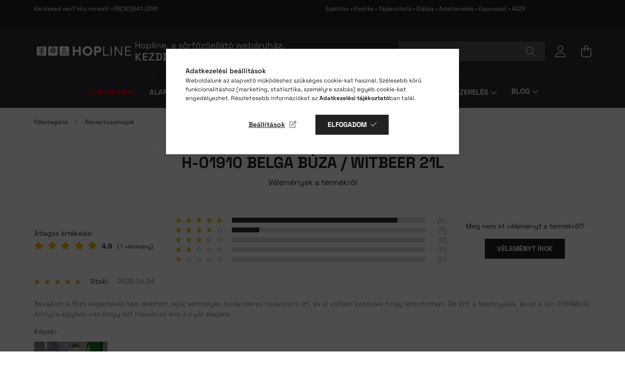

--- FILE ---
content_type: text/html; charset=UTF-8
request_url: https://www.hopline.hu/shop_artforum.php?cikk=600130-cs
body_size: 25543
content:
<!DOCTYPE html>
<html lang="hu">
<head>
    <meta charset="utf-8">
<meta name="description" content="Vélemények a termékről, H-01910 Belga búza / Witbeer 21L, Hopline, a sörfőzőellátó">
<meta name="robots" content="index, follow">
<meta http-equiv="X-UA-Compatible" content="IE=Edge">
<meta property="og:site_name" content="Hopline, a sörfőzőellátó" />
<meta property="og:title" content="H-01910 Belga búza / Witbeer 21L - Vélemények a termékről - ">
<meta property="og:description" content="Vélemények a termékről, H-01910 Belga búza / Witbeer 21L, Hopline, a sörfőzőellátó">
<meta property="og:type" content="website">
<meta property="og:image" content="https://www.hopline.hu/shop_ordered/55304/pic/Facebook_ogimage.png">
<meta name="mobile-web-app-capable" content="yes">
<meta name="apple-mobile-web-app-capable" content="yes">
<meta name="MobileOptimized" content="320">
<meta name="HandheldFriendly" content="true">

<title>H-01910 Belga búza / Witbeer 21L - Vélemények a termékről - </title>


<script>
var service_type="shop";
var shop_url_main="https://www.hopline.hu";
var actual_lang="hu";
var money_len="0";
var money_thousend=" ";
var money_dec=",";
var shop_id=55304;
var unas_design_url="https:"+"/"+"/"+"www.hopline.hu"+"/"+"!common_design"+"/"+"base"+"/"+"002102"+"/";
var unas_design_code='002102';
var unas_base_design_code='2100';
var unas_design_ver=4;
var unas_design_subver=4;
var unas_shop_url='https://www.hopline.hu';
var responsive="yes";
var price_nullcut_disable=1;
var config_plus=new Array();
config_plus['product_tooltip']=1;
config_plus['cart_redirect']=1;
config_plus['money_type']='Ft';
config_plus['money_type_display']='Ft';
var lang_text=new Array();

var UNAS = UNAS || {};
UNAS.shop={"base_url":'https://www.hopline.hu',"domain":'www.hopline.hu',"username":'hopline.unas.hu',"id":55304,"lang":'hu',"currency_type":'Ft',"currency_code":'HUF',"currency_rate":'1',"currency_length":0,"base_currency_length":0,"canonical_url":''};
UNAS.design={"code":'002102',"page":'product_reviews'};
UNAS.api_auth="fd5111ea34d9996082e760d1f0b0a671";
UNAS.customer={"email":'',"id":0,"group_id":0,"without_registration":0};
UNAS.shop["category_id"]="405902";
UNAS.shop["only_private_customer_can_purchase"] = false;
 

UNAS.text = {
    "button_overlay_close": `Bezár`,
    "popup_window": `Felugró ablak`,
    "list": `lista`,
    "updating_in_progress": `frissítés folyamatban`,
    "updated": `frissítve`,
    "is_opened": `megnyitva`,
    "is_closed": `bezárva`,
    "deleted": `törölve`,
    "consent_granted": `hozzájárulás megadva`,
    "consent_rejected": `hozzájárulás elutasítva`,
    "field_is_incorrect": `mező hibás`,
    "error_title": `Hiba!`,
    "product_variants": `termék változatok`,
    "product_added_to_cart": `A termék a kosárba került`,
    "product_added_to_cart_with_qty_problem": `A termékből csak [qty_added_to_cart] [qty_unit] került kosárba`,
    "product_removed_from_cart": `A termék törölve a kosárból`,
    "reg_title_name": `Név`,
    "reg_title_company_name": `Cégnév`,
    "number_of_items_in_cart": `Kosárban lévő tételek száma`,
    "cart_is_empty": `A kosár üres`,
    "cart_updated": `A kosár frissült`
};



UNAS.text["delete_from_favourites"]= `Törlés a kedvencek közül`;
UNAS.text["add_to_favourites"]= `Kedvencekhez`;






window.lazySizesConfig=window.lazySizesConfig || {};
window.lazySizesConfig.loadMode=1;
window.lazySizesConfig.loadHidden=false;

window.dataLayer = window.dataLayer || [];
function gtag(){dataLayer.push(arguments)};
gtag('js', new Date());
</script>

<script src="https://www.hopline.hu/!common_packages/jquery/jquery-3.2.1.js?mod_time=1690980618"></script>
<script src="https://www.hopline.hu/!common_packages/jquery/plugins/migrate/migrate.js?mod_time=1690980618"></script>
<script src="https://www.hopline.hu/!common_packages/jquery/plugins/tippy/popper-2.4.4.min.js?mod_time=1690980618"></script>
<script src="https://www.hopline.hu/!common_packages/jquery/plugins/tippy/tippy-bundle.umd.min.js?mod_time=1690980618"></script>
<script src="https://www.hopline.hu/!common_packages/jquery/plugins/tools/overlay/overlay.js?mod_time=1753784914"></script>
<script src="https://www.hopline.hu/!common_packages/jquery/plugins/tools/toolbox/toolbox.expose.js?mod_time=1724322378"></script>
<script src="https://www.hopline.hu/!common_packages/jquery/plugins/lazysizes/lazysizes.min.js?mod_time=1690980618"></script>
<script src="https://www.hopline.hu/!common_packages/jquery/plugins/lazysizes/plugins/bgset/ls.bgset.min.js?mod_time=1752825098"></script>
<script src="https://www.hopline.hu/!common_packages/jquery/own/shop_common/exploded/common.js?mod_time=1764831094"></script>
<script src="https://www.hopline.hu/!common_packages/jquery/own/shop_common/exploded/common_overlay.js?mod_time=1754986322"></script>
<script src="https://www.hopline.hu/!common_packages/jquery/own/shop_common/exploded/common_shop_popup.js?mod_time=1754991412"></script>
<script src="https://www.hopline.hu/!common_packages/jquery/own/shop_common/exploded/page_product_reviews.js?mod_time=1751452520"></script>
<script src="https://www.hopline.hu/!common_packages/jquery/own/shop_common/exploded/function_favourites.js?mod_time=1725525511"></script>
<script src="https://www.hopline.hu/!common_packages/jquery/own/shop_common/exploded/function_product_subscription.js?mod_time=1751452520"></script>
<script src="https://www.hopline.hu/!common_packages/jquery/own/shop_common/exploded/function_vote.js?mod_time=1725525511"></script>
<script src="https://www.hopline.hu/!common_packages/jquery/plugins/hoverintent/hoverintent.js?mod_time=1690980618"></script>
<script src="https://www.hopline.hu/!common_packages/jquery/own/shop_tooltip/shop_tooltip.js?mod_time=1753441723"></script>
<script src="https://www.hopline.hu/!common_packages/jquery/plugins/responsive_menu/responsive_menu-unas.js?mod_time=1690980618"></script>
<script src="https://www.hopline.hu/!common_design/base/002100/main.js?mod_time=1753356622"></script>
<script src="https://www.hopline.hu/!common_packages/jquery/plugins/flickity/v3/flickity.pkgd.min.js?mod_time=1753784914"></script>
<script src="https://www.hopline.hu/!common_packages/jquery/plugins/toastr/toastr.min.js?mod_time=1690980618"></script>
<script src="https://www.hopline.hu/!common_packages/jquery/plugins/photoswipe/photoswipe.min.js?mod_time=1690980618"></script>
<script src="https://www.hopline.hu/!common_packages/jquery/plugins/photoswipe/photoswipe-ui-default.min.js?mod_time=1690980618"></script>

<link href="https://www.hopline.hu/temp/shop_55304_5db27fd22b894807af405e36ac225f38.css?mod_time=1768820687" rel="stylesheet" type="text/css">

<link id="favicon-16x16" rel="icon" type="image/png" href="https://www.hopline.hu/shop_ordered/55304/pic/favicon-16x16.png" sizes="16x16">
<link href="https://www.hopline.hu/shop_ordered/55304/design_pic/favicon.ico" rel="shortcut icon">
<script>
        var google_consent=1;
    
        gtag('consent', 'default', {
           'ad_storage': 'denied',
           'ad_user_data': 'denied',
           'ad_personalization': 'denied',
           'analytics_storage': 'denied',
           'functionality_storage': 'denied',
           'personalization_storage': 'denied',
           'security_storage': 'granted'
        });

    
        gtag('consent', 'update', {
           'ad_storage': 'denied',
           'ad_user_data': 'denied',
           'ad_personalization': 'denied',
           'analytics_storage': 'denied',
           'functionality_storage': 'denied',
           'personalization_storage': 'denied',
           'security_storage': 'granted'
        });

        </script>
    <script async src="https://www.googletagmanager.com/gtag/js?id=UA-181232735-2"></script>    <script>
    gtag('config', 'UA-181232735-2');

        </script>
        <script>
    var google_analytics=1;

       </script>
           <script>
        gtag('config', 'AW-479542611',{'allow_enhanced_conversions':true});
                </script>
            <script>
        var google_ads=1;

                gtag('event','remarketing', {
            'ecomm_pagetype': 'other'        });
            </script>
    
    <script>
    var facebook_pixel=1;
    /* <![CDATA[ */
        !function(f,b,e,v,n,t,s){if(f.fbq)return;n=f.fbq=function(){n.callMethod?
            n.callMethod.apply(n,arguments):n.queue.push(arguments)};if(!f._fbq)f._fbq=n;
            n.push=n;n.loaded=!0;n.version='2.0';n.queue=[];t=b.createElement(e);t.async=!0;
            t.src=v;s=b.getElementsByTagName(e)[0];s.parentNode.insertBefore(t,s)}(window,
                document,'script','//connect.facebook.net/en_US/fbevents.js');

        fbq('init', '3030526173940780');
                fbq('track', 'PageView', {}, {eventID:'PageView.aW8-DxiGRfoqtX2lkpI8oAAAQ7Q'});
        
        $(document).ready(function() {
            $(document).on("addToCart", function(event, product_array){
                facebook_event('AddToCart',{
					content_name: product_array.name,
					content_category: product_array.category,
					content_ids: [product_array.sku],
					contents: [{'id': product_array.sku, 'quantity': product_array.qty}],
					content_type: 'product',
					value: product_array.price,
					currency: 'HUF'
				}, {eventID:'AddToCart.' + product_array.event_id});
            });

            $(document).on("addToFavourites", function(event, product_array){
                facebook_event('AddToWishlist', {
                    content_ids: [product_array.sku],
                    content_type: 'product'
                }, {eventID:'AddToFavourites.' + product_array.event_id});
            });
        });

    /* ]]> */
    </script>
<script>
(function(i,s,o,g,r,a,m){i['BarionAnalyticsObject']=r;i[r]=i[r]||function(){
    (i[r].q=i[r].q||[]).push(arguments)},i[r].l=1*new Date();a=s.createElement(o),
    m=s.getElementsByTagName(o)[0];a.async=1;a.src=g;m.parentNode.insertBefore(a,m)
})(window, document, 'script', 'https://pixel.barion.com/bp.js', 'bp');
                    
bp('init', 'addBarionPixelId', ' BP-1kaJXsoF6t-71');
</script>
<noscript><img height='1' width='1' style='display:none' alt='' src='https://pixel.barion.com/a.gif?__ba_pixel_id= BP-1kaJXsoF6t-71&ev=contentView&noscript=1'/></noscript><script src="https://static.klaviyo.com/onsite/js/klaviyo.js?company_id=QPqpuq"></script>
<script>!function(){if(!window.klaviyo){window._klOnsite=window._klOnsite||[];try{window.klaviyo=new Proxy({},{get:function(n,i){return"push"===i?function(){var n;(n=window._klOnsite).push.apply(n,arguments)}:function(){for(var n=arguments.length,o=new Array(n),w=0;w<n;w++)o[w]=arguments[w];var t="function"==typeof o[o.length-1]?o.pop():void 0,e=new Promise((function(n){window._klOnsite.push([i].concat(o,[function(i){t&&t(i),n(i)}]))}));return e}}})}catch(n){window.klaviyo=window.klaviyo||[],window.klaviyo.push=function(){var n;(n=window._klOnsite).push.apply(n,arguments)}}}}();</script>

<script>

    (function(w,d,e,u,f,l,n){w[f]=w[f]||function(){(w[f].q=w[f].q||[])
    .push(arguments);},l=d.createElement(e),l.async=1,l.src=u,
    n=d.getElementsByTagName(e)[0],n.parentNode.insertBefore(l,n);})
    (window,document,'script','https://assets.mailerlite.com/js/universal.js','ml');
    ml('account', '692542');



(function(w,d,e,u,f,l,n){w[f]=w[f]||function(){(w[f].q=w[f].q||[])
.push(arguments);},l=d.createElement(e),l.async=1,l.src=u,
n=d.getElementsByTagName(e)[0],n.parentNode.insertBefore(l,n);})
(window,document,'script','https://assets.mailerlite.com/js/universal.js','ml');
ml('account', '692542');

</script>


<script id="barat_hud_sr_script">var hst=document.createElement("script");hst.src="//admin.fogyasztobarat.hu/h-api.js";hst.type="text/javascript";hst.setAttribute("data-id","STCZHQP0");hst.setAttribute("id","fbarat");var hs=document.getElementById("barat_hud_sr_script");hs.parentNode.insertBefore(hst,hs);</script>



    <meta content="width=device-width, initial-scale=1.0" name="viewport" />
    <link rel="preconnect" href="https://fonts.gstatic.com">
    <link rel="preload" href="https://fonts.googleapis.com/css2?family=Poppins:wght@400;700&display=swap" as="style" />
    <link rel="stylesheet" href="https://fonts.googleapis.com/css2?family=Poppins:wght@400;700&display=swap" media="print" onload="this.media='all'">
    <noscript>
        <link rel="stylesheet" href="https://fonts.googleapis.com/css2?family=Poppins:wght@400;700&display=swap" />
    </noscript>
    
    
    
    
    

    
    
    
            
        
        
        
        
        
    
    
</head>




<body class='design_ver4 design_subver1 design_subver2 design_subver3 design_subver4' id="ud_shop_artforum">
<div id="image_to_cart" style="display:none; position:absolute; z-index:100000;"></div>
<div class="overlay_common overlay_warning" id="overlay_cart_add"></div>
<script>$(document).ready(function(){ overlay_init("cart_add",{"onBeforeLoad":false}); });</script>
<div id="overlay_login_outer"></div>	
	<script>
	$(document).ready(function(){
	    var login_redir_init="";

		$("#overlay_login_outer").overlay({
			onBeforeLoad: function() {
                var login_redir_temp=login_redir_init;
                if (login_redir_act!="") {
                    login_redir_temp=login_redir_act;
                    login_redir_act="";
                }

									$.ajax({
						type: "GET",
						async: true,
						url: "https://www.hopline.hu/shop_ajax/ajax_popup_login.php",
						data: {
							shop_id:"55304",
							lang_master:"hu",
                            login_redir:login_redir_temp,
							explicit:"ok",
							get_ajax:"1"
						},
						success: function(data){
							$("#overlay_login_outer").html(data);
							if (unas_design_ver >= 5) $("#overlay_login_outer").modal('show');
							$('#overlay_login1 input[name=shop_pass_login]').keypress(function(e) {
								var code = e.keyCode ? e.keyCode : e.which;
								if(code.toString() == 13) {		
									document.form_login_overlay.submit();		
								}	
							});	
						}
					});
								},
			top: 50,
			mask: {
	color: "#000000",
	loadSpeed: 200,
	maskId: "exposeMaskOverlay",
	opacity: 0.7
},
			closeOnClick: (config_plus['overlay_close_on_click_forced'] === 1),
			onClose: function(event, overlayIndex) {
				$("#login_redir").val("");
			},
			load: false
		});
		
			});
	function overlay_login() {
		$(document).ready(function(){
			$("#overlay_login_outer").overlay().load();
		});
	}
	function overlay_login_remind() {
        if (unas_design_ver >= 5) {
            $("#overlay_remind").overlay().load();
        } else {
            $(document).ready(function () {
                $("#overlay_login_outer").overlay().close();
                setTimeout('$("#overlay_remind").overlay().load();', 250);
            });
        }
	}

    var login_redir_act="";
    function overlay_login_redir(redir) {
        login_redir_act=redir;
        $("#overlay_login_outer").overlay().load();
    }
	</script>  
	<div class="overlay_common overlay_info" id="overlay_remind"></div>
<script>$(document).ready(function(){ overlay_init("remind",[]); });</script>

	<script>
    	function overlay_login_error_remind() {
		$(document).ready(function(){
			load_login=0;
			$("#overlay_error").overlay().close();
			setTimeout('$("#overlay_remind").overlay().load();', 250);	
		});
	}
	</script>  
	<div class="overlay_common overlay_info" id="overlay_newsletter"></div>
<script>$(document).ready(function(){ overlay_init("newsletter",[]); });</script>

<script>
function overlay_newsletter() {
    $(document).ready(function(){
        $("#overlay_newsletter").overlay().load();
    });
}
</script>
<div class="overlay_common overlay_info" id="overlay_product_subscription"></div>
<script>$(document).ready(function(){ overlay_init("product_subscription",[]); });</script>
<div class="overlay_common overlay_error" id="overlay_script"></div>
<script>$(document).ready(function(){ overlay_init("script",[]); });</script>
    <script>
    $(document).ready(function() {
        $.ajax({
            type: "GET",
            url: "https://www.hopline.hu/shop_ajax/ajax_stat.php",
            data: {master_shop_id:"55304",get_ajax:"1"}
        });
    });
    </script>
    

<div id="container" class="no-slideshow  page_shop_artforum  js-ajax-filter-box-checking filter-not-exists">
            <header class="header position-relative">
                        <div class="js-element nanobar js-nanobar" data-element-name="header_text_section_1">
            <div class="header_text_section_1 nanobar__inner text-center">
                                    <div class="container menu-teteje" style="text-size: 1.2rem;">
<span class="menu-kerdes">Kérdésed van? Hívj minket! +36(30)641-2291</span>
<span class="menu-top-spacer"></span>


<span class="kismenu"> 
<a class="menu-top-nav-link" href="/szallitas" title="Szállítás">Szállítás</a> 
•
<a class="menu-top-nav-link" href="/fizetes" title="Fizetés">Fizetés</a> 
•
<a class="menu-top-nav-link" href="/kepes-tajekoztato" title="Képes tájékoztató">Tájékoztató</a> 
•
<a class="menu-top-nav-link" href="/elallas-es-visszaterites" title="Elállás">Elállás</a> 
•
<a class="menu-top-nav-link" href="/adatkezelesi-tajekoztato" title="Adatkezelési tájékoztató">Adatkezelés</a> 
•
<a class="menu-top-nav-link" href="https://hopline.hu/shop_contact.php" title="Kapcsolat">Kapcsolat</a> 
•
<a class="menu-top-nav-link" href="/aszf" title="Általános szerződési feltételek">ÁSZF</a> 
</span></div><p>&nbsp;</p>
                                <button type="button" class="btn nanobar__btn-close" onclick="closeNanobar(this,'header_text_section_1_hide','session');" aria-label="Bezár" title="Bezár">
                    <span class="icon--close"></span>
                </button>
            </div>
        </div>
    
            <div class="header-inner">
                <div class="header-container container">
                    <div class="row gutters-5 flex-nowrap justify-content-center align-items-center">
                            <div id="header_logo_img" class="js-element logo col-auto flex-shrink-1 order-2 order-xl-1" data-element-name="header_logo">
        <div class="header_logo-img-container">
            <div class="header_logo-img-wrapper">
                                                            <a href="https://www.hopline.hu/">                        <picture>
                                                            <source media="(max-width: 575.98px)" srcset="https://www.hopline.hu/!common_design/custom/hopline.unas.hu/element/layout_hu_header_logo-300x80_1_small.png?time=1729004701 200w, https://www.hopline.hu/!common_design/custom/hopline.unas.hu/element/layout_hu_header_logo-300x80_1_small_retina.png?time=1729004701 200w" sizes="200px"/>
                                                                                    <img                                  src="https://www.hopline.hu/!common_design/custom/hopline.unas.hu/element/layout_hu_header_logo-300x80_1_default.png?time=1729004701"
                                 srcset="https://www.hopline.hu/!common_design/custom/hopline.unas.hu/element/layout_hu_header_logo-300x80_1_default.png?time=1729004701 1x, https://www.hopline.hu/!common_design/custom/hopline.unas.hu/element/layout_hu_header_logo-300x80_1_default_retina.png?time=1729004701 2x"
                                 alt="Hopline, a sörfőzőellátó"/>
                        </picture>
                        </a>                                                </div>
        </div>
    </div>


                        <div class="header__left col-auto col-xl order-1 order-xl-2">
                            <div class="d-flex align-items-center justify-content-center">
                                <button type="button" class="hamburger__btn js-hamburger-btn dropdown--btn d-xl-none" id="hamburger__btn" aria-label="hamburger button" data-btn-for=".hamburger__dropdown">
                                    <span class="hamburger__btn-icon icon--hamburger"></span>
                                </button>
                                    <div class="js-element header_text_section_2 d-none d-xl-block" data-element-name="header_text_section_2">
        <div class="element__content ">
                            <div class="element__html slide-1"><div class="hopline-blokk">
<p class="sor1">Hopline, a sörfőzőellátó webáruház.</p>
<p class="sor2">Kezdd velünk a sörfőzést!</p>
</div></div>
                    </div>
    </div>

                            </div>
                        </div>

                        <div class="header__right col col-xl-auto order-3 py-3 py-lg-5">
                            <div class="d-flex align-items-center justify-content-end">
                                    <div class="lang-box-desktop flex-shrink-0">
        <div class="lang-select-group form-group form-select-group mb-0">
            <select class="form-control border-0 lang-select" aria-label="Nyelv váltás" name="change_lang" onchange="location.href='https://www.hopline.hu'+this.value">
                                <option value="/shop_artforum.php?cikk=600130-cs" selected="selected">HU</option>
                                <option value="/en/shop_artforum.php?cikk=600130-cs">EN</option>
                            </select>
        </div>
    </div>
    
                                    <div class="currency-box-desktop flex-shrink-0">
        <form action="https://www.hopline.hu/shop_moneychange.php" name="form_moneychange" method="post"><input name="file_back" type="hidden" value="/shop_artforum.php?cikk=600130-cs">
            <div class="currency-select-group form-group form-select-group mb-0">
                <select class="form-control border-0 money-select" name="session_money_select" id="session_money_select2" onchange="document.form_moneychange.submit();">
                    <option value="-1" selected="selected">Ft (HUF)</option>
                                            <option value="0">EUR</option>
                                    </select>
            </div>
        </form>
            </div>

                                <div class="search-open-btn d-block d-lg-none icon--search text-center" onclick="toggleSearch();"></div>
                                <div class="search__container">
                                    <div class="search-box position-relative ml-auto container px-0 browser-is-chrome" id="box_search_content">
    <form name="form_include_search" id="form_include_search" action="https://www.hopline.hu/shop_search.php" method="get">
        <div class="box-search-group mb-0">
            <input data-stay-visible-breakpoint="992" name="search" id="box_search_input" value=""
                   aria-label="Keresés" pattern=".{3,100}" title="Hosszabb kereső kifejezést írjon be!" placeholder="Keresés"
                   type="text" maxlength="100" class="ac_input form-control js-search-input" autocomplete="off" required            >
            <div class="search-box__search-btn-outer input-group-append" title="Keresés">
                <button class="search-btn" aria-label="Keresés">
                    <span class="search-btn-icon icon--search"></span>
                </button>
            </div>
            <div class="search__loading">
                <div class="loading-spinner--small"></div>
            </div>
        </div>
        <div class="search-box__mask"></div>
    </form>
    <div class="ac_results"></div>
</div>
<script>
    $(document).ready(function(){
        $(document).on('smartSearchInputLoseFocus', function(){
            if ($('.js-search-smart-autocomplete').length>0) {
                setTimeout(function(){
                    let height = $(window).height() - ($('.js-search-smart-autocomplete').offset().top - $(window).scrollTop()) - 20;
                    $('.search-smart-autocomplete').css('max-height', height + 'px');
                }, 300);
            }
        });
    });
</script>



                                </div>
                                <div class="profil__container">
                                                <div class="profile">
            <button type="button" class="profile__btn js-profile-btn dropdown--btn" id="profile__btn" data-orders="https://www.hopline.hu/shop_order_track.php" aria-label="profile button" data-btn-for=".profile__dropdown">
                <span class="profile__btn-icon icon--head"></span>
            </button>
        </div>
    
                                </div>
                                <div class="cart-box__container pr-3 pr-xl-0">
                                    <button class="cart-box__btn dropdown--btn" aria-label="cart button" type="button" data-btn-for=".cart-box__dropdown">
                                        <span class="cart-box__btn-icon icon--cart">
                                                <span id='box_cart_content' class='cart-box'>            </span>
                                        </span>
                                    </button>
                                </div>
                            </div>
                        </div>
                    </div>
                </div>
            </div>
                            <div class="header-menus d-none d-xl-block">
                    <div class="container text-center position-relative">
                        <ul class="main-menus d-none d-lg-flex justify-content-center text-left js-main-menus-content cat-menus level-0 plus-menus level-0" data-level="0">
                                <li class='cat-menu  is-spec-item js-cat-menu-new' data-id="new">

        <span class="cat-menu__name font-weight-bold">
                            <a class='cat-menu__link font-weight-bold' href='https://www.hopline.hu/ujdonsagok' >
                            Újdonságok            </a>
        </span>

            </li>
    <li class='cat-menu  has-child js-cat-menu-100002' data-id="100002">

        <span class="cat-menu__name font-weight-bold">
                            <a class='cat-menu__link font-weight-bold' href='https://www.hopline.hu/alapanyagok' >
                            Alapanyagok            </a>
        </span>

        			    <div class="cat-menu__sublist js-sublist level-1 ">
        <div class="sublist-inner js-sublist-inner ps__child--consume">
            <div class="cat-menu__sublist-inner d-flex">
                <div class="flex-grow-1">
                    <ul class="cat-menus level-1 row" data-level="cat-level-1">
                                                    <li class="col-2 mb-5 cat-menu has-child js-cat-menu-100010" data-id="100010">
                                <span class="cat-menu__name text-uppercase font-weight-bold" >
                                    <a class="cat-menu__link" href="https://www.hopline.hu/alapanyagok/malatak" >
                                    Maláták
                                                                            </a>
                                </span>
                                                                        <div class="cat-menu__list level-2">
        <ul class="cat-menus level-2" data-level="cat-level-2">
                            <li class="cat-menu js-cat-menu-208499" data-id="208499">
                    <span class="cat-menu__name" >
                        <a class="cat-menu__link" href="https://www.hopline.hu/alapanyagok/malatak/alap-malatak" >                        Alap maláták
                                                    </a>                    </span>
                                    </li>
                            <li class="cat-menu js-cat-menu-888826" data-id="888826">
                    <span class="cat-menu__name" >
                        <a class="cat-menu__link" href="https://www.hopline.hu/alapanyagok/malatak/karamell-es-kristaly-malatak" >                        Karamellmaláták
                                                    </a>                    </span>
                                    </li>
                            <li class="cat-menu js-cat-menu-978316" data-id="978316">
                    <span class="cat-menu__name" >
                        <a class="cat-menu__link" href="https://www.hopline.hu/alapanyagok/malatak/specialis-malatak" >                        Speciális maláták
                                                    </a>                    </span>
                                    </li>
                            <li class="cat-menu js-cat-menu-645994" data-id="645994">
                    <span class="cat-menu__name" >
                        <a class="cat-menu__link" href="https://www.hopline.hu/alapanyagok/malatak/pelyhek-199" >                        Pelyhek, héjak
                                                    </a>                    </span>
                                    </li>
                            <li class="cat-menu js-cat-menu-589233" data-id="589233">
                    <span class="cat-menu__name" >
                        <a class="cat-menu__link" href="https://www.hopline.hu/Fustolt-malatak" >                        Füstölt maláták
                                                    </a>                    </span>
                                    </li>
                            <li class="cat-menu js-cat-menu-277278" data-id="277278">
                    <span class="cat-menu__name" >
                        <a class="cat-menu__link" href="https://www.hopline.hu/alapanyagok/malatak/malatakivonat" >                        Malátakivonat
                                                    </a>                    </span>
                                    </li>
                            <li class="cat-menu js-cat-menu-118835" data-id="118835">
                    <span class="cat-menu__name" >
                        <a class="cat-menu__link" href="https://www.hopline.hu/alapanyagok/malatak/festo-malatak" >                        Festő maláták
                                                    </a>                    </span>
                                    </li>
                                        <li class="cat-menu">
                    <a class="cat-menu__link cat-menu__all-cat font-s icon--a-chevron-right" href="https://www.hopline.hu/alapanyagok/malatak">További kategóriák</a>
                </li>
                    </ul>
    </div>


                                                            </li>
                                                    <li class="col-2 mb-5 cat-menu has-child js-cat-menu-100011" data-id="100011">
                                <span class="cat-menu__name text-uppercase font-weight-bold" >
                                    <a class="cat-menu__link" href="https://www.hopline.hu/alapanyagok/komlok" >
                                    Komlók
                                                                            </a>
                                </span>
                                                                        <div class="cat-menu__list level-2">
        <ul class="cat-menus level-2" data-level="cat-level-2">
                            <li class="cat-menu js-cat-menu-404321" data-id="404321">
                    <span class="cat-menu__name" >
                        <a class="cat-menu__link" href="https://www.hopline.hu/alapanyagok/komlok/lupomax" >                        LUPOMAX
                                                    </a>                    </span>
                                    </li>
                            <li class="cat-menu js-cat-menu-100038" data-id="100038">
                    <span class="cat-menu__name" >
                        <a class="cat-menu__link" href="https://www.hopline.hu/alapanyagok/komlok/aroma-komlok" >                        Aroma komlók
                                                    </a>                    </span>
                                    </li>
                            <li class="cat-menu js-cat-menu-526282" data-id="526282">
                    <span class="cat-menu__name" >
                        <a class="cat-menu__link" href="https://www.hopline.hu/alapanyagok/komlok/keseru-komlo" >                        Keserű komló
                                                    </a>                    </span>
                                    </li>
                            <li class="cat-menu js-cat-menu-902294" data-id="902294">
                    <span class="cat-menu__name" >
                        <a class="cat-menu__link" href="https://www.hopline.hu/alapanyagok/komlok/kettos-felhasznalasu-komlo" >                        Kettős felhasználású
                                                    </a>                    </span>
                                    </li>
                            <li class="cat-menu js-cat-menu-913503" data-id="913503">
                    <span class="cat-menu__name" >
                        <a class="cat-menu__link" href="https://www.hopline.hu/alapanyagok/komlok/osszes-komlo" >                        Összes komló
                                                    </a>                    </span>
                                    </li>
                            <li class="cat-menu js-cat-menu-702674" data-id="702674">
                    <span class="cat-menu__name" >
                        <a class="cat-menu__link" href="https://www.hopline.hu/Kiserleti-komlok" >                        Kísérleti komlók
                                                    </a>                    </span>
                                    </li>
                                </ul>
    </div>


                                                            </li>
                                                    <li class="col-2 mb-5 cat-menu has-child js-cat-menu-904952" data-id="904952">
                                <span class="cat-menu__name text-uppercase font-weight-bold" >
                                    <a class="cat-menu__link" href="https://www.hopline.hu/alapanyagok/elesztok" >
                                    Élesztő, tápsó, enzimek
                                                                            </a>
                                </span>
                                                                        <div class="cat-menu__list level-2">
        <ul class="cat-menus level-2" data-level="cat-level-2">
                            <li class="cat-menu js-cat-menu-968411" data-id="968411">
                    <span class="cat-menu__name" >
                        <a class="cat-menu__link" href="https://www.hopline.hu/alapanyagok/elesztok/szaraz-eleszto" >                        Száraz élesztő
                                                    </a>                    </span>
                                    </li>
                            <li class="cat-menu js-cat-menu-296072" data-id="296072">
                    <span class="cat-menu__name" >
                        <a class="cat-menu__link" href="https://www.hopline.hu/alapanyagok/elesztok/folyekony-eleszto" >                        Folyékony élesztő
                                                    </a>                    </span>
                                    </li>
                            <li class="cat-menu js-cat-menu-607414" data-id="607414">
                    <span class="cat-menu__name" >
                        <a class="cat-menu__link" href="https://www.hopline.hu/alapanyagok/elesztok/enzim" >                        Enzimek
                                                    </a>                    </span>
                                    </li>
                            <li class="cat-menu js-cat-menu-988179" data-id="988179">
                    <span class="cat-menu__name" >
                        <a class="cat-menu__link" href="https://www.hopline.hu/alapanyagok/elesztok/eleszto-tapso" >                        Tápsó
                                                    </a>                    </span>
                                    </li>
                            <li class="cat-menu js-cat-menu-625782" data-id="625782">
                    <span class="cat-menu__name" >
                        <a class="cat-menu__link" href="https://www.hopline.hu/Bakterium-kultura" >                        Baktérium kultúra
                                                    </a>                    </span>
                                    </li>
                                </ul>
    </div>


                                                            </li>
                                                    <li class="col-2 mb-5 cat-menu has-child js-cat-menu-894673" data-id="894673">
                                <span class="cat-menu__name text-uppercase font-weight-bold" >
                                    <a class="cat-menu__link" href="https://www.hopline.hu/alapanyagok/cukrok-edesitoszerek-244" >
                                    Cukrok, édesítőszerek
                                                                            </a>
                                </span>
                                                                        <div class="cat-menu__list level-2">
        <ul class="cat-menus level-2" data-level="cat-level-2">
                            <li class="cat-menu js-cat-menu-464215" data-id="464215">
                    <span class="cat-menu__name" >
                        <a class="cat-menu__link" href="https://www.hopline.hu/alapanyagok/cukrok-edesitoszerek-244/erjesztheto-250" >                        Erjeszthető
                                                    </a>                    </span>
                                    </li>
                            <li class="cat-menu js-cat-menu-707710" data-id="707710">
                    <span class="cat-menu__name" >
                        <a class="cat-menu__link" href="https://www.hopline.hu/alapanyagok/cukrok-edesitoszerek-244/nem-erjesztheto" >                        Nem erjeszthető
                                                    </a>                    </span>
                                    </li>
                                </ul>
    </div>


                                                            </li>
                                                    <li class="col-2 mb-5 cat-menu has-child js-cat-menu-708411" data-id="708411">
                                <span class="cat-menu__name text-uppercase font-weight-bold" >
                                    <a class="cat-menu__link" href="https://www.hopline.hu/alapanyagok/fuszerek-adalekok" >
                                    Fűszerek, kávé, tölgyfa chips
                                                                            </a>
                                </span>
                                                                        <div class="cat-menu__list level-2">
        <ul class="cat-menus level-2" data-level="cat-level-2">
                            <li class="cat-menu js-cat-menu-142417" data-id="142417">
                    <span class="cat-menu__name" >
                        <a class="cat-menu__link" href="https://www.hopline.hu/alapanyagok/fuszerek-adalekok/fuszerek" >                        Fűszerek
                                                    </a>                    </span>
                                    </li>
                            <li class="cat-menu js-cat-menu-161071" data-id="161071">
                    <span class="cat-menu__name" >
                        <a class="cat-menu__link" href="https://www.hopline.hu/alapanyagok/fuszerek-adalekok/tolgyfa-chips" >                        Tölgyfa chips
                                                    </a>                    </span>
                                    </li>
                            <li class="cat-menu js-cat-menu-656979" data-id="656979">
                    <span class="cat-menu__name" >
                        <a class="cat-menu__link" href="https://www.hopline.hu/Kave" >                        Kávé
                                                    </a>                    </span>
                                    </li>
                                </ul>
    </div>


                                                            </li>
                                                    <li class="col-2 mb-5 cat-menu has-child js-cat-menu-644369" data-id="644369">
                                <span class="cat-menu__name text-uppercase font-weight-bold" >
                                    <a class="cat-menu__link" href="https://www.hopline.hu/alapanyagok/deritoszerek" >
                                    Vízkezelés, ásványi sók, ülepítőszerek
                                                                            </a>
                                </span>
                                                                        <div class="cat-menu__list level-2">
        <ul class="cat-menus level-2" data-level="cat-level-2">
                            <li class="cat-menu js-cat-menu-669982" data-id="669982">
                    <span class="cat-menu__name" >
                        <a class="cat-menu__link" href="https://www.hopline.hu/alapanyagok/deritoszerek/hidegoldali-256" >                        Ülepítőszerek
                                                    </a>                    </span>
                                    </li>
                            <li class="cat-menu js-cat-menu-914427" data-id="914427">
                    <span class="cat-menu__name" >
                        <a class="cat-menu__link" href="https://www.hopline.hu/Asvanyi-sok" >                        Ásványi sók, savak
                                                    </a>                    </span>
                                    </li>
                                </ul>
    </div>


                                                            </li>
                                                    <li class="col-2 mb-5 cat-menu js-cat-menu-523054" data-id="523054">
                                <span class="cat-menu__name text-uppercase font-weight-bold" >
                                    <a class="cat-menu__link" href="https://www.hopline.hu/Tisztito-es-fertotlenitoszerek" >
                                    Tisztító-, és fertőtlenítőszerek
                                                                            </a>
                                </span>
                                                            </li>
                                            </ul>
                </div>
                            </div>
        </div>
    </div>


            </li>
    <li class='cat-menu  has-child js-cat-menu-347372' data-id="347372">

        <span class="cat-menu__name font-weight-bold">
                            <a class='cat-menu__link font-weight-bold' href='https://www.hopline.hu/eszkozok' >
                            Eszközök            </a>
        </span>

        			    <div class="cat-menu__sublist js-sublist level-1 ">
        <div class="sublist-inner js-sublist-inner ps__child--consume">
            <div class="cat-menu__sublist-inner d-flex">
                <div class="flex-grow-1">
                    <ul class="cat-menus level-1 row" data-level="cat-level-1">
                                                    <li class="col-2 mb-5 cat-menu has-child js-cat-menu-588651" data-id="588651">
                                <span class="cat-menu__name text-uppercase font-weight-bold" >
                                    <a class="cat-menu__link" href="https://www.hopline.hu/eszkozok/keverolapatok-es-kotyogok" >
                                    Főző felszerelés
                                                                            </a>
                                </span>
                                                                        <div class="cat-menu__list level-2">
        <ul class="cat-menus level-2" data-level="cat-level-2">
                            <li class="cat-menu js-cat-menu-617189" data-id="617189">
                    <span class="cat-menu__name" >
                        <a class="cat-menu__link" href="https://www.hopline.hu/Fazek" >                        Fazék
                                                    </a>                    </span>
                                    </li>
                            <li class="cat-menu js-cat-menu-866989" data-id="866989">
                    <span class="cat-menu__name" >
                        <a class="cat-menu__link" href="https://www.hopline.hu/en/all--in-one-brewing?source_cat=866989" >                        Sörfőző gépek
                                                    </a>                    </span>
                                    </li>
                            <li class="cat-menu js-cat-menu-998440" data-id="998440">
                    <span class="cat-menu__name" >
                        <a class="cat-menu__link" href="https://www.hopline.hu/Roppanto" >                        Roppantó
                                                    </a>                    </span>
                                    </li>
                            <li class="cat-menu js-cat-menu-572916" data-id="572916">
                    <span class="cat-menu__name" >
                        <a class="cat-menu__link" href="https://www.hopline.hu/eszkozok/szures" >                        Szűrés
                                                    </a>                    </span>
                                    </li>
                            <li class="cat-menu js-cat-menu-314020" data-id="314020">
                    <span class="cat-menu__name" >
                        <a class="cat-menu__link" href="https://www.hopline.hu/Keverolapat" >                        Keverőlapát
                                                    </a>                    </span>
                                    </li>
                            <li class="cat-menu js-cat-menu-640090" data-id="640090">
                    <span class="cat-menu__name" >
                        <a class="cat-menu__link" href="https://www.hopline.hu/Ph-Ph-beallitas" >                        Mérőeszközök
                                                    </a>                    </span>
                                    </li>
                            <li class="cat-menu js-cat-menu-131877" data-id="131877">
                    <span class="cat-menu__name" >
                        <a class="cat-menu__link" href="https://www.hopline.hu/Szivattyu" >                        Szivattyú
                                                    </a>                    </span>
                                    </li>
                                </ul>
    </div>


                                                            </li>
                                                    <li class="col-2 mb-5 cat-menu has-child js-cat-menu-718796" data-id="718796">
                                <span class="cat-menu__name text-uppercase font-weight-bold" >
                                    <a class="cat-menu__link" href="https://www.hopline.hu/eszkozok/erjeszto-eszkozok" >
                                    Erjesztő eszközök
                                                                            </a>
                                </span>
                                                                        <div class="cat-menu__list level-2">
        <ul class="cat-menus level-2" data-level="cat-level-2">
                            <li class="cat-menu js-cat-menu-119114" data-id="119114">
                    <span class="cat-menu__name" >
                        <a class="cat-menu__link" href="https://www.hopline.hu/Fermzilla" >                        Fermzilla
                                                    </a>                    </span>
                                    </li>
                            <li class="cat-menu js-cat-menu-717068" data-id="717068">
                    <span class="cat-menu__name" >
                        <a class="cat-menu__link" href="https://www.hopline.hu/Fermzilla-szerelvenyek" >                        Fermzilla tartozékok
                                                    </a>                    </span>
                                    </li>
                            <li class="cat-menu js-cat-menu-906940" data-id="906940">
                    <span class="cat-menu__name" >
                        <a class="cat-menu__link" href="https://www.hopline.hu/Vodor" >                        Vödör
                                                    </a>                    </span>
                                    </li>
                            <li class="cat-menu js-cat-menu-245730" data-id="245730">
                    <span class="cat-menu__name" >
                        <a class="cat-menu__link" href="https://www.hopline.hu/Kotyogok-csapok" >                        Kotyogók, csapok
                                                    </a>                    </span>
                                    </li>
                            <li class="cat-menu js-cat-menu-495252" data-id="495252">
                    <span class="cat-menu__name" >
                        <a class="cat-menu__link" href="https://www.hopline.hu/Hutes-futes" >                        Erjesztés vezetés, Mérőeszközök
                                                    </a>                    </span>
                                    </li>
                                </ul>
    </div>


                                                            </li>
                                                    <li class="col-2 mb-5 cat-menu has-child js-cat-menu-652921" data-id="652921">
                                <span class="cat-menu__name text-uppercase font-weight-bold" >
                                    <a class="cat-menu__link" href="https://www.hopline.hu/eszkozok/palackozoeszkozok" >
                                    Palackozás
                                                                            </a>
                                </span>
                                                                        <div class="cat-menu__list level-2">
        <ul class="cat-menus level-2" data-level="cat-level-2">
                            <li class="cat-menu js-cat-menu-856912" data-id="856912">
                    <span class="cat-menu__name" >
                        <a class="cat-menu__link" href="https://www.hopline.hu/Koronazarak" >                        Koronazárak
                                                    </a>                    </span>
                                    </li>
                            <li class="cat-menu js-cat-menu-360580" data-id="360580">
                    <span class="cat-menu__name" >
                        <a class="cat-menu__link" href="https://www.hopline.hu/Koronazarok" >                        Koronazárók
                                                    </a>                    </span>
                                    </li>
                            <li class="cat-menu js-cat-menu-452385" data-id="452385">
                    <span class="cat-menu__name" >
                        <a class="cat-menu__link" href="https://www.hopline.hu/Uvegmosas" >                        Üvegmosás, szárítás
                                                    </a>                    </span>
                                    </li>
                            <li class="cat-menu js-cat-menu-717535" data-id="717535">
                    <span class="cat-menu__name" >
                        <a class="cat-menu__link" href="https://www.hopline.hu/palack-toltes" >                        Palack töltés
                                                    </a>                    </span>
                                    </li>
                            <li class="cat-menu js-cat-menu-182637" data-id="182637">
                    <span class="cat-menu__name" >
                        <a class="cat-menu__link" href="https://www.hopline.hu/eszkozok/kegezes?source_cat=182637" >                        Keg felszerelés
                                                    </a>                    </span>
                                    </li>
                            <li class="cat-menu js-cat-menu-494672" data-id="494672">
                    <span class="cat-menu__name" >
                        <a class="cat-menu__link" href="https://www.hopline.hu/kegezes/poharak?source_cat=494672" >                        Poharak
                                                    </a>                    </span>
                                    </li>
                                </ul>
    </div>


                                                            </li>
                                                    <li class="col-2 mb-5 cat-menu has-child js-cat-menu-780477" data-id="780477">
                                <span class="cat-menu__name text-uppercase font-weight-bold" >
                                    <a class="cat-menu__link" href="https://www.hopline.hu/eszkozok/kegezes" >
                                    Kegezés, hordózás
                                                                            </a>
                                </span>
                                                                        <div class="cat-menu__list level-2">
        <ul class="cat-menus level-2" data-level="cat-level-2">
                            <li class="cat-menu js-cat-menu-785742" data-id="785742">
                    <span class="cat-menu__name" >
                        <a class="cat-menu__link" href="https://www.hopline.hu/Kegek" >                        Kegek
                                                    </a>                    </span>
                                    </li>
                            <li class="cat-menu js-cat-menu-977517" data-id="977517">
                    <span class="cat-menu__name" >
                        <a class="cat-menu__link" href="https://www.hopline.hu/Ball-lock-castlakozok" >                        Ball lock csatlakozók
                                                    </a>                    </span>
                                    </li>
                            <li class="cat-menu js-cat-menu-569935" data-id="569935">
                    <span class="cat-menu__name" >
                        <a class="cat-menu__link" href="https://www.hopline.hu/reduktor" >                        Reduktor
                                                    </a>                    </span>
                                    </li>
                            <li class="cat-menu js-cat-menu-413604" data-id="413604">
                    <span class="cat-menu__name" >
                        <a class="cat-menu__link" href="https://www.hopline.hu/Csovek" >                        Csövek
                                                    </a>                    </span>
                                    </li>
                            <li class="cat-menu js-cat-menu-857400" data-id="857400">
                    <span class="cat-menu__name" >
                        <a class="cat-menu__link" href="https://www.hopline.hu/Duotight-csatlakozok" >                        Duotight csatlakozók, elosztók
                                                    </a>                    </span>
                                    </li>
                            <li class="cat-menu js-cat-menu-165011" data-id="165011">
                    <span class="cat-menu__name" >
                        <a class="cat-menu__link" href="https://www.hopline.hu/Csapolas" >                        Csapolás
                                                    </a>                    </span>
                                    </li>
                            <li class="cat-menu js-cat-menu-257407" data-id="257407">
                    <span class="cat-menu__name" >
                        <a class="cat-menu__link" href="https://www.hopline.hu/Minikeg" >                        Minikeg
                                                    </a>                    </span>
                                    </li>
                                        <li class="cat-menu">
                    <a class="cat-menu__link cat-menu__all-cat font-s icon--a-chevron-right" href="https://www.hopline.hu/eszkozok/kegezes">További kategóriák</a>
                </li>
                    </ul>
    </div>


                                                            </li>
                                                    <li class="col-2 mb-5 cat-menu has-child js-cat-menu-678384" data-id="678384">
                                <span class="cat-menu__name text-uppercase font-weight-bold" >
                                    <a class="cat-menu__link" href="https://www.hopline.hu/Duotight" >
                                    Duotight gyorscsatlakozók
                                                                            </a>
                                </span>
                                                                        <div class="cat-menu__list level-2">
        <ul class="cat-menus level-2" data-level="cat-level-2">
                            <li class="cat-menu js-cat-menu-594515" data-id="594515">
                    <span class="cat-menu__name" >
                        <a class="cat-menu__link" href="https://www.hopline.hu/Ball-lock-csatlakozok" >                        Ball lock csatlakozók
                                                    </a>                    </span>
                                    </li>
                            <li class="cat-menu js-cat-menu-367903" data-id="367903">
                    <span class="cat-menu__name" >
                        <a class="cat-menu__link" href="https://www.hopline.hu/Evabarrier-csovek" >                        Evabarrier csövek
                                                    </a>                    </span>
                                    </li>
                            <li class="cat-menu js-cat-menu-263689" data-id="263689">
                    <span class="cat-menu__name" >
                        <a class="cat-menu__link" href="https://www.hopline.hu/Csatlakozok-elosztok-csapok" >                        Csatlakozók, elosztók, csapok
                                                    </a>                    </span>
                                    </li>
                            <li class="cat-menu js-cat-menu-837879" data-id="837879">
                    <span class="cat-menu__name" >
                        <a class="cat-menu__link" href="https://www.hopline.hu/CO2-elosztok" >                        CO2 elosztók
                                                    </a>                    </span>
                                    </li>
                                </ul>
    </div>


                                                            </li>
                                                    <li class="col-2 mb-5 cat-menu has-child js-cat-menu-365127" data-id="365127">
                                <span class="cat-menu__name text-uppercase font-weight-bold" >
                                    <a class="cat-menu__link" href="https://www.hopline.hu/eszkozok/labor-felszereles" >
                                    Labor, Tisztítószer
                                                                            </a>
                                </span>
                                                                        <div class="cat-menu__list level-2">
        <ul class="cat-menus level-2" data-level="cat-level-2">
                            <li class="cat-menu js-cat-menu-589186" data-id="589186">
                    <span class="cat-menu__name" >
                        <a class="cat-menu__link" href="https://www.hopline.hu/eszkozok/tisztitoszerek" >                        Tisztítószerek
                                                    </a>                    </span>
                                    </li>
                            <li class="cat-menu js-cat-menu-700013" data-id="700013">
                    <span class="cat-menu__name" >
                        <a class="cat-menu__link" href="https://www.hopline.hu/Meroeszkozok" >                        Mérőeszközök, labor
                                                    </a>                    </span>
                                    </li>
                            <li class="cat-menu js-cat-menu-532494" data-id="532494">
                    <span class="cat-menu__name" >
                        <a class="cat-menu__link" href="https://www.hopline.hu/Elelmiszeripari-csovek" >                        Élelmiszeripari csövek
                                                    </a>                    </span>
                                    </li>
                            <li class="cat-menu js-cat-menu-207934" data-id="207934">
                    <span class="cat-menu__name" >
                        <a class="cat-menu__link" href="https://www.hopline.hu/Lombik-laboruveg" >                        Lombik,  laborüveg
                                                    </a>                    </span>
                                    </li>
                                </ul>
    </div>


                                                            </li>
                                                    <li class="col-2 mb-5 cat-menu has-child js-cat-menu-304582" data-id="304582">
                                <span class="cat-menu__name text-uppercase font-weight-bold" >
                                    <a class="cat-menu__link" href="https://www.hopline.hu/eszkozok/kegland" >
                                    KegLand
                                                                            </a>
                                </span>
                                                                        <div class="cat-menu__list level-2">
        <ul class="cat-menus level-2" data-level="cat-level-2">
                            <li class="cat-menu js-cat-menu-622568" data-id="622568">
                    <span class="cat-menu__name" >
                        <a class="cat-menu__link" href="https://www.hopline.hu/kegland/brewzilla" >                        Brewzilla sörfőzőgép
                                                    </a>                    </span>
                                    </li>
                            <li class="cat-menu js-cat-menu-786982" data-id="786982">
                    <span class="cat-menu__name" >
                        <a class="cat-menu__link" href="https://www.hopline.hu/kegland/fermzilla" >                        Fermzilla
                                                    </a>                    </span>
                                    </li>
                            <li class="cat-menu js-cat-menu-236709" data-id="236709">
                    <span class="cat-menu__name" >
                        <a class="cat-menu__link" href="https://www.hopline.hu/eszkozok/kegezes?source_cat=236709" >                        Kegezés
                                                    </a>                    </span>
                                    </li>
                            <li class="cat-menu js-cat-menu-984921" data-id="984921">
                    <span class="cat-menu__name" >
                        <a class="cat-menu__link" href="https://www.hopline.hu/Duotight?source_cat=984921" >                        szerelvények, Duotight
                                                    </a>                    </span>
                                    </li>
                            <li class="cat-menu js-cat-menu-170947" data-id="170947">
                    <span class="cat-menu__name" >
                        <a class="cat-menu__link" href="https://www.hopline.hu/Laborfelszereles?source_cat=170947" >                        Laboreszközök
                                                    </a>                    </span>
                                    </li>
                            <li class="cat-menu js-cat-menu-649947" data-id="649947">
                    <span class="cat-menu__name" >
                        <a class="cat-menu__link" href="https://www.hopline.hu/eszkozok/erjeszto-eszkozok?source_cat=649947" >                        Erjesztés
                                                    </a>                    </span>
                                    </li>
                            <li class="cat-menu js-cat-menu-183801" data-id="183801">
                    <span class="cat-menu__name" >
                        <a class="cat-menu__link" href="https://www.hopline.hu/eszkozok/palackozoeszkozok?source_cat=183801" >                        palackozás
                                                    </a>                    </span>
                                    </li>
                                </ul>
    </div>


                                                            </li>
                                                    <li class="col-2 mb-5 cat-menu js-cat-menu-287300" data-id="287300">
                                <span class="cat-menu__name text-uppercase font-weight-bold" >
                                    <a class="cat-menu__link" href="https://www.hopline.hu/Palackok" >
                                    Palackok
                                                                            </a>
                                </span>
                                                            </li>
                                            </ul>
                </div>
                            </div>
        </div>
    </div>


            </li>
    <li class='cat-menu  has-child js-cat-menu-405902' data-id="405902">

        <span class="cat-menu__name font-weight-bold">
                            <a class='cat-menu__link font-weight-bold' href='https://www.hopline.hu/recept-csomagok' >
                            Receptcsomagok            </a>
        </span>

        			    <div class="cat-menu__sublist js-sublist level-1 ">
        <div class="sublist-inner js-sublist-inner ps__child--consume">
            <div class="cat-menu__sublist-inner d-flex">
                <div class="flex-grow-1">
                    <ul class="cat-menus level-1 row" data-level="cat-level-1">
                                                    <li class="col-2 mb-5 cat-menu js-cat-menu-661878" data-id="661878">
                                <span class="cat-menu__name text-uppercase font-weight-bold" >
                                    <a class="cat-menu__link" href="https://www.hopline.hu/recept-csomagok/hagyomanyos-receptcsomagok" >
                                    Hagyományos receptcsomagok
                                                                            </a>
                                </span>
                                                            </li>
                                                    <li class="col-2 mb-5 cat-menu js-cat-menu-874406" data-id="874406">
                                <span class="cat-menu__name text-uppercase font-weight-bold" >
                                    <a class="cat-menu__link" href="https://www.hopline.hu/recept-csomagok/smash-receptcsomagok" >
                                    SMaSH sörcsomagok
                                                                            </a>
                                </span>
                                                            </li>
                                                    <li class="col-2 mb-5 cat-menu js-cat-menu-843806" data-id="843806">
                                <span class="cat-menu__name text-uppercase font-weight-bold" >
                                    <a class="cat-menu__link" href="https://www.hopline.hu/recept-csomagok/dijnyertes-receptcsomagok" >
                                    Díjnyertes Receptcsomagok
                                                                            </a>
                                </span>
                                                            </li>
                                                    <li class="col-2 mb-5 cat-menu js-cat-menu-854616" data-id="854616">
                                <span class="cat-menu__name text-uppercase font-weight-bold" >
                                    <a class="cat-menu__link" href="https://www.hopline.hu/recept-csomagok/suritmenyek" >
                                    Sűrítmények
                                                                            </a>
                                </span>
                                                            </li>
                                                    <li class="col-2 mb-5 cat-menu js-cat-menu-208876" data-id="208876">
                                <span class="cat-menu__name text-uppercase font-weight-bold" >
                                    <a class="cat-menu__link" href="https://www.hopline.hu/Cider-kitek" >
                                    Cider kitek
                                                                            </a>
                                </span>
                                                            </li>
                                            </ul>
                </div>
                            </div>
        </div>
    </div>


            </li>
    <li class='cat-menu  has-child js-cat-menu-325347' data-id="325347">

        <span class="cat-menu__name font-weight-bold">
                            <a class='cat-menu__link font-weight-bold' href='https://www.hopline.hu/kezdo-kit' >
                            Kezdő Kit            </a>
        </span>

        			    <div class="cat-menu__sublist js-sublist level-1 ">
        <div class="sublist-inner js-sublist-inner ps__child--consume">
            <div class="cat-menu__sublist-inner d-flex">
                <div class="flex-grow-1">
                    <ul class="cat-menus level-1 row" data-level="cat-level-1">
                                                    <li class="col-2 mb-5 cat-menu js-cat-menu-498414" data-id="498414">
                                <span class="cat-menu__name text-uppercase font-weight-bold" >
                                    <a class="cat-menu__link" href="https://www.hopline.hu/Szentandras-x-Brewbox-kezdokeszletek" >
                                    Szentandrás x Brewbox kezdőkészletek
                                                                            </a>
                                </span>
                                                            </li>
                                                    <li class="col-2 mb-5 cat-menu has-child js-cat-menu-513745" data-id="513745">
                                <span class="cat-menu__name text-uppercase font-weight-bold" >
                                    <a class="cat-menu__link" href="https://www.hopline.hu/kezdo-kit/brewbox" >
                                    Brewbox (8L)
                                                                            </a>
                                </span>
                                                                        <div class="cat-menu__list level-2">
        <ul class="cat-menus level-2" data-level="cat-level-2">
                            <li class="cat-menu js-cat-menu-613047" data-id="613047">
                    <span class="cat-menu__name" >
                        <a class="cat-menu__link" href="https://www.hopline.hu/kezdo-kit/brewbox/kezdo-szett" >                        Kezdő szett
                                                    </a>                    </span>
                                    </li>
                            <li class="cat-menu js-cat-menu-691731" data-id="691731">
                    <span class="cat-menu__name" >
                        <a class="cat-menu__link" href="https://www.hopline.hu/kezdo-kit/brewbox/recept-utantolto-szett" >                        Recept utántöltő szett
                                                    </a>                    </span>
                                    </li>
                                </ul>
    </div>


                                                            </li>
                                                    <li class="col-2 mb-5 cat-menu has-child js-cat-menu-814320" data-id="814320">
                                <span class="cat-menu__name text-uppercase font-weight-bold" >
                                    <a class="cat-menu__link" href="https://www.hopline.hu/kezdo-kit/kompakt-kit-287" >
                                    Kompakt kit (16L)
                                                                            </a>
                                </span>
                                                                        <div class="cat-menu__list level-2">
        <ul class="cat-menus level-2" data-level="cat-level-2">
                            <li class="cat-menu js-cat-menu-820047" data-id="820047">
                    <span class="cat-menu__name" >
                        <a class="cat-menu__link" href="https://www.hopline.hu/kezdo-kit/kompakt-kit-287/kezdo-kit-297" >                        Kezdő kit
                                                    </a>                    </span>
                                    </li>
                            <li class="cat-menu js-cat-menu-344242" data-id="344242">
                    <span class="cat-menu__name" >
                        <a class="cat-menu__link" href="https://www.hopline.hu/kezdo-kit/kompakt-kit-287/recept-utantolto-szett-294" >                        Recept utántöltő szett
                                                    </a>                    </span>
                                    </li>
                                </ul>
    </div>


                                                            </li>
                                                    <li class="col-2 mb-5 cat-menu js-cat-menu-163098" data-id="163098">
                                <span class="cat-menu__name text-uppercase font-weight-bold" >
                                    <a class="cat-menu__link" href="https://www.hopline.hu/kezdo-kit/21l-kezdo-kit" >
                                    21L kezdő kit
                                                                            </a>
                                </span>
                                                            </li>
                                            </ul>
                </div>
                            </div>
        </div>
    </div>


            </li>
    <li class='cat-menu  has-child js-cat-menu-100008' data-id="100008">

        <span class="cat-menu__name font-weight-bold">
                            <a class='cat-menu__link font-weight-bold' href='https://www.hopline.hu/nagy-kiszereles' >
                            Nagy kiszerelés            </a>
        </span>

        			    <div class="cat-menu__sublist js-sublist level-1 ">
        <div class="sublist-inner js-sublist-inner ps__child--consume">
            <div class="cat-menu__sublist-inner d-flex">
                <div class="flex-grow-1">
                    <ul class="cat-menus level-1 row" data-level="cat-level-1">
                                                    <li class="col-2 mb-5 cat-menu js-cat-menu-258696" data-id="258696">
                                <span class="cat-menu__name text-uppercase font-weight-bold" >
                                    <a class="cat-menu__link" href="https://www.hopline.hu/nagy-kiszereles/zsakos-malata" >
                                    10kg-os maláták
                                                                            </a>
                                </span>
                                                            </li>
                                                    <li class="col-2 mb-5 cat-menu js-cat-menu-339441" data-id="339441">
                                <span class="cat-menu__name text-uppercase font-weight-bold" >
                                    <a class="cat-menu__link" href="https://www.hopline.hu/nagy-kiszereles/1kg-os-komlok" >
                                    1kg-os komlók
                                                                            </a>
                                </span>
                                                            </li>
                                                    <li class="col-2 mb-5 cat-menu js-cat-menu-278836" data-id="278836">
                                <span class="cat-menu__name text-uppercase font-weight-bold" >
                                    <a class="cat-menu__link" href="https://www.hopline.hu/nagy-kiszereles/500g-os-elesztok" >
                                    500g-os élesztők
                                                                            </a>
                                </span>
                                                            </li>
                                            </ul>
                </div>
                            </div>
        </div>
    </div>


            </li>

<script>
    $(document).ready(function () {
                    $('.cat-menu.has-child').hoverIntent({
                over: function () {
                    $(this).addClass('is-opened');
                    $('html').addClass('cat-level-0-is-opened');
                },
                out: function () {
                    $(this).removeClass('is-opened');
                    $('html').removeClass('cat-level-0-is-opened');
                },
                interval: 100,
                sensitivity: 10,
                timeout: 250
            });
            });
</script>

                            			<li class="plus-menu has-child" data-id="930300">
			<span class="plus-menu__name font-weight-bold">
									<a class="plus-menu__link" href="https://www.hopline.hu/sorfozo-blog" >
									BLOG
				</a>
			</span>
								<div class="plus-menu__sublist js-sublist level-1">
		<ul class="plus-menus level-1" data-level="menu-level-1">
							<li class="plus-menu" data-id="814409">
					<span class="plus-menu__name text-uppercase font-weight-bold">
						<a class="plus-menu__link" href="https://hopline.hu/sorfozo-blog">
							Sörfőzős cikkek
						</a>
					</span>
									</li>
							<li class="plus-menu" data-id="144845">
					<span class="plus-menu__name text-uppercase font-weight-bold">
						<a class="plus-menu__link" href="https://hopline.hu/sorleirasok">
							Sörtípus leírások
						</a>
					</span>
									</li>
							<li class="plus-menu" data-id="590755">
					<span class="plus-menu__name text-uppercase font-weight-bold">
						<a class="plus-menu__link" href="https://hopline.hu/sorelemzesek">
							Sörelemzések
						</a>
					</span>
									</li>
					</ul>
	</div>

					</li>
		<script>
		$(document).ready(function () {
							$('.plus-menu.has-child').hoverIntent({
					over: function () {
						$(this).addClass('is-opened');
						$('html').addClass('cat-level-0-is-opened');
					},
					out: function () {
						$(this).removeClass('is-opened');
						$('html').removeClass('cat-level-0-is-opened');
					},
					interval: 100,
					sensitivity: 10,
					timeout: 0
				});
					});
	</script>


                        </ul>
                    </div>
                </div>
                    </header>
    
            <main class="main">
            <div class="main__content">
                                            <nav class="breadcrumb__inner container font-s cat-level-1">
        <span class="breadcrumb__item breadcrumb__home is-clickable">
            <a href="https://www.hopline.hu/sct/0/" class="breadcrumb-link breadcrumb-home-link" aria-label="Főkategória" title="Főkategória">
                <span class='breadcrumb__text'>Főkategória</span>
            </a>
        </span>
                    <span class="breadcrumb__item">
                                    <a href="https://www.hopline.hu/recept-csomagok" class="breadcrumb-link">
                        <span class="breadcrumb__text">Receptcsomagok</span>
                    </a>
                
                <script>
                    $("document").ready(function(){
                        $(".js-cat-menu-405902").addClass("is-selected");
                    });
                </script>
            </span>
            </nav>

                                
                <div class="page_content_outer">
                    



<link rel="stylesheet" type="text/css" href="https://www.hopline.hu/!common_packages/jquery/plugins/photoswipe/css/default-skin.min.css">
<link rel="stylesheet" type="text/css" href="https://www.hopline.hu/!common_packages/jquery/plugins/photoswipe/css/photoswipe.min.css">



<div id='page_artforum_content' class='page--artforum page_content py-4 py-md-5 container artforum--type-1'>
            <script>
function forum_login() {
 var artforum_error=" Csak regisztrált vásárló, belépést követően írhat véleményt";
 $(document).ready(function(){
     overlay_load("warning",artforum_error,"");
 });
}
</script>

                    <div class="art-forum__title-wrap mb-5">
                <a href="https://www.hopline.hu/belgian-witbeer" title="H-01910 Belga búza / Witbeer 21L">
                    <h1 class="art-forum__title main-title mb-0 text-center">H-01910 Belga búza / Witbeer 21L</h1>
                </a>
                <div class="art-forum__subtitle text-center font-l">Vélemények a termékről</div>
            </div>
            <div class='artforum__review main-block'>
                <div class="review-summary py-4">
    <div class="row gutters-10 align-items-center">
        <div class="review-summary__average-text col-md-4 col-xl-3 py-4">
            <div class="review-summary__average-title mb-2 text-center text-md-left">Átlagos értékelés:</div>
            <div class="review-summary__average-content d-flex flex-wrap justify-content-center justify-content-md-start align-items-baseline">
                <div class="review-summary__stars px-0 col-auto">
                            
    <div class="stars" title="4.9">
                    <div class="star star--full"></div>
                    <div class="star star--full"></div>
                    <div class="star star--full"></div>
                    <div class="star star--full"></div>
                            <div class="star star--percent">
                <div class="star star--full" style="width: 90%;"></div>
            </div>
                    </div>

                </div>
                <span class="review-summary__score-num font-weight-bold px-3 font-xxxxl">4.9</span>
                <span class="review-summary__reviews-count font-s">(7 vélemény)</span>
            </div>
        </div>
        <div class="artforum__summary-bars col-md-5 col-xl-6 py-4">
            <div class="artforum__summary-bar mb-3">
                <div class="row gutters-10 align-items-center">
                    <div class="col-auto d-flex">
                            <div class="stars" title="5">
                    <div class="star star--full"></div>
                    <div class="star star--full"></div>
                    <div class="star star--full"></div>
                    <div class="star star--full"></div>
                    <div class="star star--full"></div>
                    </div>

                    </div>
                    <div class="col progress-bar__col">
                        <div class="progress-bar__full">
                            <div class="progress-bar" style="width: 85.7142857143%;"></div>
                        </div>
                    </div>
                    <div class="col-auto progress-bar__count-col">(6)</div>
                </div>
            </div>
            <div class="artforum__summary-bar mb-3">
                <div class="row gutters-10 align-items-center">
                    <div class="col-auto d-flex">
                            <div class="stars" title="4">
                    <div class="star star--full"></div>
                    <div class="star star--full"></div>
                    <div class="star star--full"></div>
                    <div class="star star--full"></div>
                            <div class="star star--empty"></div>
            </div>

                    </div>
                    <div class="col progress-bar__col">
                        <div class="progress-bar__full">
                            <div class="progress-bar" style="width: 14.2857142857%;"></div>
                        </div>
                    </div>
                    <div class="col-auto progress-bar__count-col">(1)</div>
                </div>
            </div>
            <div class="artforum__summary-bar mb-3">
                <div class="row gutters-10 align-items-center">
                    <div class="col-auto d-flex">
                            <div class="stars" title="3">
                    <div class="star star--full"></div>
                    <div class="star star--full"></div>
                    <div class="star star--full"></div>
                            <div class="star star--empty"></div>
                    <div class="star star--empty"></div>
            </div>

                    </div>
                    <div class="col progress-bar__col">
                        <div class="progress-bar__full">
                            <div class="progress-bar" style="width: 0%;"></div>
                        </div>
                    </div>
                    <div class="col-auto progress-bar__count-col">(0)</div>
                </div>
            </div>
            <div class="artforum__summary-bar mb-3">
                <div class="row gutters-10 align-items-center">
                    <div class="col-auto d-flex">
                            <div class="stars" title="2">
                    <div class="star star--full"></div>
                    <div class="star star--full"></div>
                            <div class="star star--empty"></div>
                    <div class="star star--empty"></div>
                    <div class="star star--empty"></div>
            </div>

                    </div>
                    <div class="col progress-bar__col">
                        <div class="progress-bar__full">
                            <div class="progress-bar" style="width: 0%;"></div>
                        </div>
                    </div>
                    <div class="col-auto progress-bar__count-col">(0)</div>
                </div>
            </div>
            <div class="artforum__summary-bar">
                <div class="row gutters-10 align-items-center">
                    <div class="col-auto d-flex">
                            <div class="stars" title="1">
                    <div class="star star--full"></div>
                            <div class="star star--empty"></div>
                    <div class="star star--empty"></div>
                    <div class="star star--empty"></div>
                    <div class="star star--empty"></div>
            </div>

                    </div>
                    <div class="col progress-bar__col">
                        <div class="progress-bar__full">
                            <div class="progress-bar" style="width: 0%;"></div>
                        </div>
                    </div>
                    <div class="col-auto progress-bar__count-col">(0)</div>
                </div>
            </div>
        </div>
        <div class="col-md-3 py-4">
            <div class="no-review text-center">
                <div class="no-review__tilte mb-4">Még nem írt véleményt a termékről?</div>
                                    <button type="button" class='artforum__jump-to-writing-btn btn btn-primary' data-scroll='.writing-review'>Véleményt írok</button>
                            </div>
        </div>
    </div>
</div>
                
                <div class="product-reviews">
    <div class="row no-gutters">
                        <div class="product-review col-12">
            <div class="product-review__head mb-4 pb-3">
                <div class="row gutters-10 align-items-center">
                                        <div class="product-review__stars-outer col-auto d-inline-flex align-items-center">
                        <div class="stars">
                                <div class="stars" title="5">
                    <div class="star star--full"></div>
                    <div class="star star--full"></div>
                    <div class="star star--full"></div>
                    <div class="star star--full"></div>
                    <div class="star star--full"></div>
                    </div>

                        </div>
                    </div>
                    <div class="product-review__author col-auto">Stoki</div>                    <div class="product-review__created-at col-auto text-muted">2025.04.04</div>
                </div>
            </div>
            <div class="product-review__body text-muted">
                <div class="product-review__wrap">
                    <div class="product-review__message my-4 text-justify">  Bevallom a főzs végeztével nem éreztem rajta semmilyen korianderes narancsos ízt, és el voltam kenődve hogy elrontottam. De jött a tesztnyitás, és ez a sör ZSENIÁLIS. Annyira egyben van hogy azt hiszem ez lesz a nyár slágere. </div>
                    
                                        <div class="product-review__images-wrap">
                        <div class="product-review__images-title mb-3">
                            <div class="font-weight-bold">Képek:</div>
                        </div>
                        <div class="product-review__images-content row">
                                                            <div class="product-review__image align-items-center d-flex mb-4 col-sm-6 col-md-4 mb-4 js-init-ps-reviews" data-loop-index="0">
                                    <img class="lazyload" src="https://www.hopline.hu/main_pic/space.gif" data-src="https://www.hopline.hu/shop_ordered/55304/pic/reviews/review_pic_600130-cs_26743390_1.jpg"
                                         alt="H-01910 Belga búza / Witbeer 21L" title="H-01910 Belga búza / Witbeer 21L" width="1000" height="1333"
                                    />
                                    <div class="loading-spinner"></div>
                                </div>
                                                                                    </div>
                    </div>
                                                        </div>
            </div>
        </div>
                <div class="product-review col-12">
            <div class="product-review__head mb-4 pb-3">
                <div class="row gutters-10 align-items-center">
                                        <div class="product-review__stars-outer col-auto d-inline-flex align-items-center">
                        <div class="stars">
                                <div class="stars" title="5">
                    <div class="star star--full"></div>
                    <div class="star star--full"></div>
                    <div class="star star--full"></div>
                    <div class="star star--full"></div>
                    <div class="star star--full"></div>
                    </div>

                        </div>
                    </div>
                    <div class="product-review__author col-auto">Zsákai Tamás </div>                    <div class="product-review__created-at col-auto text-muted">2024.07.03</div>
                </div>
            </div>
            <div class="product-review__body text-muted">
                <div class="product-review__wrap">
                    <div class="product-review__message my-4 text-justify">  Ez a sör az egyik személyes kedvencemmé vált. Most főzöm le harmadjára egy éven belül. Érdemes a csomagban lévő élesztő helyett a szintén Hopline-nál kapható Yeastflow Wit&#039;n a Minute folyékony élesztőt használni, elképesztően finom lesz a végeredmény!</div>
                    
                                        <div class="product-review__images-wrap">
                        <div class="product-review__images-title mb-3">
                            <div class="font-weight-bold">Képek:</div>
                        </div>
                        <div class="product-review__images-content row">
                                                            <div class="product-review__image align-items-center d-flex mb-4 col-sm-6 col-md-4 mb-4 js-init-ps-reviews" data-loop-index="1">
                                    <img class="lazyload" src="https://www.hopline.hu/main_pic/space.gif" data-src="https://www.hopline.hu/shop_ordered/55304/pic/reviews/review_pic_600130-cs_21781970_1.jpg"
                                         alt="H-01910 Belga búza / Witbeer 21L" title="H-01910 Belga búza / Witbeer 21L" width="1000" height="1336"
                                    />
                                    <div class="loading-spinner"></div>
                                </div>
                                                                                    </div>
                    </div>
                                                        </div>
            </div>
        </div>
                <div class="product-review col-12">
            <div class="product-review__head mb-4 pb-3">
                <div class="row gutters-10 align-items-center">
                                        <div class="product-review__stars-outer col-auto d-inline-flex align-items-center">
                        <div class="stars">
                                <div class="stars" title="4">
                    <div class="star star--full"></div>
                    <div class="star star--full"></div>
                    <div class="star star--full"></div>
                    <div class="star star--full"></div>
                            <div class="star star--empty"></div>
            </div>

                        </div>
                    </div>
                    <div class="product-review__author col-auto">Kiss János</div>                    <div class="product-review__created-at col-auto text-muted">2023.07.06</div>
                </div>
            </div>
            <div class="product-review__body text-muted">
                <div class="product-review__wrap">
                    <div class="product-review__message my-4 text-justify">  Ismételten kiváló alapanyagot kaptam, gyors kiszállítással. Viszont csak 4 csillagot tudok adni, mert leírás ír fűszereket viszont annyi van írva hogy a vízkezelő szerek nem járnak a csomaghoz. Viszont ahogy tapasztaltam a fűszerek sem. Ez nem volt megjelölve a csomagnál.<br /><br />  Admin: Sajnos mi is hibázunk. A fűszerek a csomag részét képezik, kimaradtak, ezért másnap személyesen vittük el a lemaradt tételeket a címzettnek. <br /></div>
                    
                                                        </div>
            </div>
        </div>
                <div class="product-review col-12">
            <div class="product-review__head mb-4 pb-3">
                <div class="row gutters-10 align-items-center">
                                        <div class="product-review__stars-outer col-auto d-inline-flex align-items-center">
                        <div class="stars">
                                <div class="stars" title="5">
                    <div class="star star--full"></div>
                    <div class="star star--full"></div>
                    <div class="star star--full"></div>
                    <div class="star star--full"></div>
                    <div class="star star--full"></div>
                    </div>

                        </div>
                    </div>
                    <div class="product-review__author col-auto">Vajk</div>                    <div class="product-review__created-at col-auto text-muted">2023.07.06</div>
                </div>
            </div>
            <div class="product-review__body text-muted">
                <div class="product-review__wrap">
                    <div class="product-review__message my-4 text-justify">  Nagyon finom ez a sörötök is. Frissen ittuk, haverok már jobban szeretnek. :) </div>
                    
                                                        </div>
            </div>
        </div>
                <div class="product-review col-12">
            <div class="product-review__head mb-4 pb-3">
                <div class="row gutters-10 align-items-center">
                                        <div class="product-review__stars-outer col-auto d-inline-flex align-items-center">
                        <div class="stars">
                                <div class="stars" title="5">
                    <div class="star star--full"></div>
                    <div class="star star--full"></div>
                    <div class="star star--full"></div>
                    <div class="star star--full"></div>
                    <div class="star star--full"></div>
                    </div>

                        </div>
                    </div>
                    <div class="product-review__author col-auto">Kósa Zoltán</div>                    <div class="product-review__created-at col-auto text-muted">2023.07.06</div>
                </div>
            </div>
            <div class="product-review__body text-muted">
                <div class="product-review__wrap">
                    <div class="product-review__message my-4 text-justify">  Kezdőként vettem ezt a csomagot talán nem ugy sikerült mint papiron kellet volna kicsit kevesebb benne az alkohol kicsit 4 % fölött de szerintem ez első sörként talán nem akkora nagy dráma . Igazán finom sör lett belőle eddig mindenkinek izlett aki kóstolta . A csomagot gyorsan megkaptam minden szépen külön be volt csomagolva. </div>
                    
                                                        </div>
            </div>
        </div>
                <div class="product-review col-12">
            <div class="product-review__head mb-4 pb-3">
                <div class="row gutters-10 align-items-center">
                                        <div class="product-review__stars-outer col-auto d-inline-flex align-items-center">
                        <div class="stars">
                                <div class="stars" title="5">
                    <div class="star star--full"></div>
                    <div class="star star--full"></div>
                    <div class="star star--full"></div>
                    <div class="star star--full"></div>
                    <div class="star star--full"></div>
                    </div>

                        </div>
                    </div>
                    <div class="product-review__author col-auto">Zsákai Tamás </div>                    <div class="product-review__created-at col-auto text-muted">2023.07.06</div>
                </div>
            </div>
            <div class="product-review__body text-muted">
                <div class="product-review__wrap">
                    <div class="product-review__message my-4 text-justify">  Igen kitűnő sör, mindenkinek nagyon ízlik. Még a kevésbé sörös holgyek is szívesen isszák Ezt még biztosan le fogom főzni párszor! :-)<br />Egy hibája van: piszkosul gyorsan fogy! ;-)</div>
                    
                                                        </div>
            </div>
        </div>
                <div class="product-review col-12">
            <div class="product-review__head mb-4 pb-3">
                <div class="row gutters-10 align-items-center">
                                        <div class="product-review__stars-outer col-auto d-inline-flex align-items-center">
                        <div class="stars">
                                <div class="stars" title="5">
                    <div class="star star--full"></div>
                    <div class="star star--full"></div>
                    <div class="star star--full"></div>
                    <div class="star star--full"></div>
                    <div class="star star--full"></div>
                    </div>

                        </div>
                    </div>
                    <div class="product-review__author col-auto">Csala Balázs</div>                    <div class="product-review__created-at col-auto text-muted">2023.07.06</div>
                </div>
            </div>
            <div class="product-review__body text-muted">
                <div class="product-review__wrap">
                    <div class="product-review__message my-4 text-justify">-</div>
                    
                                                        </div>
            </div>
        </div>
            </div>
</div>

    <div class="photoSwipeDatasReviews invisible">
                                                        <a href="https://www.hopline.hu/shop_ordered/55304/pic/reviews/review_pic_600130-cs_26743390_1.jpg"></a>
                                                                                    <a href="https://www.hopline.hu/shop_ordered/55304/pic/reviews/review_pic_600130-cs_21781970_1.jpg"></a>
                                                                                                                                            </div>

    <script>
        var $clickElementToInitPsReviews = '.js-init-ps-reviews';

        var initPhotoSwipeReviewsFromDOM = function () {
            var $pswp = $('.pswp')[0];
            var $psDatas = $('.photoSwipeDatasReviews');

            $psDatas.each(function () {
                var $pics = $(this),
                    getItems = function () {
                        var items = [];
                        $pics.find('a').each(function () {
                            var $this = $(this),
                                $href = $this.attr('href'),
                                $width = 0,
                                $height = 0,
                                item = {
                                    src: $href,
                                    w: $width,
                                    h: $height
                                };
                            items.push(item);
                        });
                        return items;
                    };

                var items = getItems();

                $($clickElementToInitPsReviews).on('click', function (event) {
                    var $this = $(this);
                    event.preventDefault();

                    var $index = parseInt($this.attr('data-loop-index'));
                    var options = {
                        index: $index,
                        history: false,
                        bgOpacity: 0.5,
                        shareEl: false,
                        showHideOpacity: true,
                        getThumbBoundsFn: function (index) {
                            /** azon képeről nagyítson a photoswipe, melyek láthatók **/
                            var thumbnails = $($clickElementToInitPsReviews).map(function () {
                                var $this = $(this);
                                if ($this.is(":visible")) {
                                    return this;
                                }
                            }).get();

                            var thumbnail = thumbnails[index];
                            var pageYScroll = window.pageYOffset || document.documentElement.scrollTop;
                            var zoomedImgHeight = items[index].h;
                            var zoomedImgWidth = items[index].w;
                            var zoomedImgRatio = zoomedImgHeight / zoomedImgWidth;
                            var rect = thumbnail.getBoundingClientRect();
                            var zoomableImgHeight = rect.height;
                            var zoomableImgWidth = rect.width;
                            var zoomableImgRatio = (zoomableImgHeight / zoomableImgWidth);
                            var offsetY = 0;
                            var offsetX = 0;
                            var returnWidth = zoomableImgWidth;

                            if (zoomedImgRatio < 1) { /* a nagyított kép fekvő */
                                if (zoomedImgWidth < zoomableImgWidth) { /*A nagyított kép keskenyebb */
                                    offsetX = (zoomableImgWidth - zoomedImgWidth) / 2;
                                    offsetY = (Math.abs(zoomableImgHeight - zoomedImgHeight)) / 2;
                                    returnWidth = zoomedImgWidth;
                                } else { /*A nagyított kép szélesebb */
                                    offsetY = (zoomableImgHeight - (zoomableImgWidth * zoomedImgRatio)) / 2;
                                }

                            } else if (zoomedImgRatio > 1) { /* a nagyított kép álló */
                                if (zoomedImgHeight < zoomableImgHeight) { /*A nagyított kép alacsonyabb */
                                    offsetX = (zoomableImgWidth - zoomedImgWidth) / 2;
                                    offsetY = (zoomableImgHeight - zoomedImgHeight) / 2;
                                    returnWidth = zoomedImgWidth;
                                } else { /*A nagyított kép magasabb */
                                    offsetX = (zoomableImgWidth - (zoomableImgHeight / zoomedImgRatio)) / 2;
                                    if (zoomedImgRatio > zoomableImgRatio) returnWidth = zoomableImgHeight / zoomedImgRatio;
                                }
                            } else { /*A nagyított kép négyzetes */
                                if (zoomedImgWidth < zoomableImgWidth) { /*A nagyított kép keskenyebb */
                                    offsetX = (zoomableImgWidth - zoomedImgWidth) / 2;
                                    offsetY = (Math.abs(zoomableImgHeight - zoomedImgHeight)) / 2;
                                    returnWidth = zoomedImgWidth;
                                } else { /*A nagyított kép szélesebb */
                                    offsetY = (zoomableImgHeight - zoomableImgWidth) / 2;
                                }
                            }

                            return {x: rect.left + offsetX, y: rect.top + pageYScroll + offsetY, w: returnWidth};
                        },
                        getDoubleTapZoom: function (isMouseClick, item) {
                            if (isMouseClick) {
                                return 1;
                            } else {
                                return item.initialZoomLevel < 0.7 ? 1 : 1.5;
                            }
                        }
                    };

                    var photoSwipeReviews = new PhotoSwipe($pswp, PhotoSwipeUI_Default, items, options);

                    //Méret nélküli képekhez képek lekérdezése
                    photoSwipeReviews.listen('gettingData', function (index, item) {
                        if (item.w < 1 || item.h < 1) {
                            var img = new Image();
                            img.onload = function () { // Kép betöltése után lekéri a méreteket
                                item.w = this.width; // Kép szélességének beállítása
                                item.h = this.height; // Kép magasságának beállítása
                                photoSwipeReviews.invalidateCurrItems(); // Elemek újra inicializálása
                                photoSwipeReviews.updateSize(true); // Elemek újra inicializálása
                            }
                            img.src = item.src; // Képek betöltése
                        }
                    });

                    photoSwipeReviews.init();
                });
            });
        };
        
        $(document).ready(function () {
            initPhotoSwipeReviewsFromDOM();
        });
    </script>

            <div class="pswp" tabindex="-1" role="dialog" aria-hidden="true">
            <div class="pswp__bg"></div>
            <div class="pswp__scroll-wrap">
                <div class="pswp__container">
                    <div class="pswp__item"></div>
                    <div class="pswp__item"></div>
                    <div class="pswp__item"></div>
                </div>
                <div class="pswp__ui pswp__ui--hidden">
                    <div class="pswp__top-bar">
                        <div class="pswp__counter"></div>
                        <button class="pswp__button pswp__button--close"></button>
                        <button class="pswp__button pswp__button--fs"></button>
                        <button class="pswp__button pswp__button--zoom"></button>
                        <div class="pswp__preloader">
                            <div class="pswp__preloader__icn">
                                <div class="pswp__preloader__cut">
                                    <div class="pswp__preloader__donut"></div>
                                </div>
                            </div>
                        </div>
                    </div>
                    <div class="pswp__share-modal pswp__share-modal--hidden pswp__single-tap">
                        <div class="pswp__share-tooltip"></div>
                    </div>
                    <button class="pswp__button pswp__button--arrow--left"></button>
                    <button class="pswp__button pswp__button--arrow--right"></button>
                    <div class="pswp__caption">
                        <div class="pswp__caption__center"></div>
                    </div>
                </div>
            </div>
        </div>
    
                            </div>
        
        <div class="writing-review__title main-title">Vélemény írása a termékről</div>
        <div class="writing-review my-5 container-max-md px-0">
            <div class="writing-review__product-pic-name-wrap row no-gutters mb-5 align-items-center">
                                    <div class="writing-review__product-pic-wrap col-auto">
                        <a href="https://www.hopline.hu/belgian-witbeer" title="H-01910 Belga búza / Witbeer 21L">
                            <img width="50" height="50" src="https://www.hopline.hu/img/55304/600130-cs/50x50,r/600130-cs.webp?time=1723725363" srcset="https://www.hopline.hu/img/55304/600130-cs/100x100,r/600130-cs.webp?time=1723725363 2x" alt="H-01910 Belga búza / Witbeer 21L" title="H-01910 Belga búza / Witbeer 21L" id="main_image_600130__unas__cs" />
                        </a>
                    </div>
                
                <div class="writing-review__product-name-wrap col pl-4">
                    <a href="https://www.hopline.hu/belgian-witbeer">
                                                    <div class='writing-review__product-name font-weight-bold'>H-01910 Belga búza / Witbeer 21L</div>
                                            </a>
                </div>
            </div>

            <form method="post" id="page_artforum_form" action="https://www.hopline.hu/shop_artforum.php" enctype="multipart/form-data" name="form_forum">
<input type="hidden" value="ok" name="new_opin" />
<input type="hidden" value="H-01910 Belga búza / Witbeer 21L" name="termek_nev" />
<input type="hidden" value="600130-cs" name="cikk" />

                        
            <div class='writing-review__form-inner mb-5'>
                <div class="form-row">
                    <div class="col-sm">
                        <div class="form-group form-label-group">
                            <input class="form-control" name="forum_name" placeholder="Név" id="forum_name" type="text" maxlength="100" value=""/>
                            <label for="forum_name" >Név</label>
                            <div class="invalid-feedback">Kötelező!</div>
                        </div>
                    </div>
                                        <div class="col-sm">
                        <div class="form-group form-label-group">
                            <input class="form-control" name="forum_emai" placeholder="Email" id="forum_emai" type="email" maxlength="100"  value=""/>
                            <label for="forum_emai" >Email</label>
                            <div class="invalid-feedback"></div>
                        </div>
                    </div>
                                    </div>

                <div class="form-group" id="page_artforum_write_score">
                    <div class="writing-review__score d-flex align-items-baseline">
                        <div class='writing-review__score-label font-s font-md-m mr-3'>Értékelés:</div>
                        <div class='writing-review__score-value'>
                            <div class="writing-review__stars stars flex-row-reverse">
                                <input id="rating-5" class="form-control star-radio" name="forum_score" type="radio" value="5" />
                                <label for="rating-5" class="star-label star star--empty"></label>
                                <input id="rating-4" class="form-control star-radio" name="forum_score" type="radio" value="4" />
                                <label for="rating-4" class="star-label star star--empty"></label>
                                <input id="rating-3" class="form-control star-radio" name="forum_score" type="radio" value="3" />
                                <label for="rating-3" class="star-label star star--empty"></label>
                                <input id="rating-2" class="form-control star-radio" name="forum_score" type="radio" value="2" />
                                <label for="rating-2" class="star-label star star--empty"></label>
                                <input id="rating-1" class="form-control star-radio" name="forum_score" type="radio" value="1" />
                                <label for="rating-1" class="star-label star star--empty"></label>
                            </div>
                        </div>
                    </div>
                    <input type="hidden" class="form-control" name="feedback" value="0">
                    <div class="invalid-feedback">Kötelező!</div>
                </div>

                <div class="form-group form-label-group">
                    <textarea class="form-control" name="forum_message" placeholder="Üzenet" id="forum_message" rows="" cols=""></textarea>
                    <label for="forum_message">Üzenet</label>
                    <div class="invalid-feedback">Kötelező!</div>
                </div>

                
                                <script>
                    var fileUploader = new reviewFileUploader('600130-cs');
                    fileUploader.init();
                </script>

                <input type="hidden" name="review_image_random" id="review_image_random" value="6392308">

                <div class="js-upload-review-images form-group border pt-3 pl-3 pr-3 pb-1" id="page_artforum_upload_images">
                    <div class="js-upload-review-images-title">
                        <label>Képek</label>
                    </div>
                    <div class="js-review-images row gutters-5">
                                                <div class="js-review-image js-review-image-1 mb-4 col-sm-6 col-md-4">
                            <div class="js-review-image-delete d-none" data-image-number="1"></div>
                            <div class="js-review-image-upload-outer" data-image-number="1">
                                <label for="review-images-file-upload-1" class="js-review-image-upload "></label>
                                <input type='file' name="review_image" class='d-none' id='review-images-file-upload-1' onchange="fileUploader.upload(1);">
                                <div class="js-review-image-wrapper p-3 d-none">
                                    <div class="loading-spinner "></div>
                                    <div class="js-review-image-content">
                                                                            </div>
                                </div>
                            </div>
                            <div class="js-review-image-errors mt-3 text-danger font-xs d-none"></div>
                        </div>
                                                <div class="js-review-image js-review-image-2 mb-4 col-sm-6 col-md-4">
                            <div class="js-review-image-delete d-none" data-image-number="2"></div>
                            <div class="js-review-image-upload-outer" data-image-number="2">
                                <label for="review-images-file-upload-2" class="js-review-image-upload "></label>
                                <input type='file' name="review_image" class='d-none' id='review-images-file-upload-2' onchange="fileUploader.upload(2);">
                                <div class="js-review-image-wrapper p-3 d-none">
                                    <div class="loading-spinner "></div>
                                    <div class="js-review-image-content">
                                                                            </div>
                                </div>
                            </div>
                            <div class="js-review-image-errors mt-3 text-danger font-xs d-none"></div>
                        </div>
                                                <div class="js-review-image js-review-image-3 mb-4 col-sm-6 col-md-4">
                            <div class="js-review-image-delete d-none" data-image-number="3"></div>
                            <div class="js-review-image-upload-outer" data-image-number="3">
                                <label for="review-images-file-upload-3" class="js-review-image-upload "></label>
                                <input type='file' name="review_image" class='d-none' id='review-images-file-upload-3' onchange="fileUploader.upload(3);">
                                <div class="js-review-image-wrapper p-3 d-none">
                                    <div class="loading-spinner "></div>
                                    <div class="js-review-image-content">
                                                                            </div>
                                </div>
                            </div>
                            <div class="js-review-image-errors mt-3 text-danger font-xs d-none"></div>
                        </div>
                                            </div>
                </div>
                
                <div class="form-group" id="writing-review__policy">
                    <div class="custom-control custom-checkbox">
                        <input class="custom-control-input" name="forum_privacy_policy" id="forum_privacy_policy" type="checkbox" value="1" />
                        <label class="custom-control-label" for="forum_privacy_policy">Hozzájárulok az adataim kezeléséhez és elfogadom az <a href="https://www.hopline.hu/shop_help.php?tab=privacy_policy" target="_blank" class="text_normal"><b>Adatkezelési tájékoztató</b></a>t.</label>
                        <div class="invalid-feedback">Nem fogadta el az Adatkezelési tájékoztatót</div>
                    </div>
                </div>

                <div class="form-group text-center" id="reviews__btn-wrap">
                                            <button name="button" class="reviews__btn btn btn-primary" type="button" onclick="document.form_forum.submit();">Elküld</button>
                                    </div>
            </div>
            </form>
        </div>

        <a class="artforum__btn-back btn btn-secondary" href="https://www.hopline.hu/belgian-witbeer#artdet__art-forum">Vissza</a>
    </div>
                </div>
            </div>
        </main>
    
            <footer>
            <div class="footer">
                <div class="footer-container container-max-xxl">
                    <div class="footer__navigation">
                        <div class="d-flex flex-wrap">
                            <div class="footer__left mb-5 mb-xl-0">
                                <nav class="footer__nav footer__nav-1 mb-5 mb-lg-3">
                                        <div class="js-element footer_v2_menu_1 mb-5" data-element-name="footer_v2_menu_1">
                    <div class="footer__header h5">
                BSS Trade Kft.
            </div>
                                        <p><a href="https://www.hopline.hu/"></a></p>
<p><span class="bss">BSS TRADE KFT.</span><br /><a href="https://maps.google.com/?q=8060+M%C3%B3r%2C+Hunyadi+utca+21." target="_blank" rel="noopener">8060 Mór, Hunyadi utca 21.</a></p>
                                <p>Telefon: <a href="tel:+36309699425" target="_blank" rel="noopener">+36(30)9699-425</a><span class="lkis"> (iroda, nagyker)</span></p>
<p>Telefon: <a href="tel:+36306412291" target="_blank" rel="noopener">+36(30)6412-291</a><span class="lkis"> (csomaggal kapcsolatos)</span></p>
                                <p>E-mail: <a href="mailto:info@hopline.hu" target="_blank" rel="noopener">info@hopline.hu</a></p>
<p><a class="szek" href="/aszf">ASZF</a> • <a class="szek" href="/aszf">Impresszum</a> • <a class="szek" href="/aszf">Adatkezelés</a></p>
            </div>


                                    <div class="footer_social footer_v2_social">
                                        <ul class="footer__list d-flex list--horizontal justify-content-end">
                                                        <li class="js-element footer_v2_social-list-item" data-element-name="footer_v2_social"><p>Közösségi média: <a href="https://www.facebook.com/sorfozoellato" target="_blank" rel="noopener">facebook</a></p></li>
    

                                            <li><button type="button" class="cookie-alert__btn-open btn btn-text icon--cookie" id="cookie_alert_close" onclick="cookie_alert_action(0,-1)" title="Adatkezelési beállítások"></button></li>
                                        </ul>
                                    </div>
                                </nav>
                            </div>
                            <div class="footer__right d-flex flex-wrap">
                                <nav class="footer__nav footer__nav-2 mb-5 mb-lg-3">    <div class="js-element footer_v2_menu_2 " data-element-name="footer_v2_menu_2">
                    <div class="footer__header h5">
                Vásárlói fiók
            </div>
                                        <div class="footer__header h55">Vásárlói fiók</div>
<ul>
<li>• <a href="javascript:overlay_login();">Belépés vagy Regisztráció</a></li>
<li>• <a href="/aszf">Általános szerződési feltételek</a></li>
<li>• <a href="/aszf">Adatkezelési tájékoztató</a></li>
<li>• <a href="/aszf"> Elállás és visszatérítés</a></li>
<li>• <a href="/aszf"> Fizetés és Szállítás</a></li>
<li>• <a href="/kepes-tajekoztato"> Képes tájékoztató</a></li>
<li>• <a href="/legyel-partnerunk">Légy partnerünk!</a></li>
<li>• <a href="/sorfozo-blog"> Sörfőzős cikkek</a></li>
<li>• <a href="https://www.hopline.hu/shop_order_track.php">Profilom</a></li>
<li>• <a href="https://www.hopline.hu/shop_cart.php">Kosár</a></li>
</ul>
<p>&nbsp;</p>
            </div>

</nav>
                                <nav class="footer__nav footer__nav-3 mb-5 mb-lg-3">    <div class="js-element footer_v2_menu_3 " data-element-name="footer_v2_menu_3">
                    <div class="footer__header h5">
                Információk
            </div>
                                        <div class="footer__header h55">Termékcsoportok</div><ul><ul><li><a href="/alapanyagok/malatak">• Maláták böngészése</a></li><li><a href="/alapanyagok/komlok">• Komlók készleten</a></li><li><a href="/recept-csomagok">• Receptcsomagok</a></li><li><a href="/alapanyagok/elesztok/szaraz-eleszto">• Száraz élesztők</a></li><li><a href="/alapanyagok/tapsok-enzimek">• Tápsó, enzimek</a></li><li><a href="/nagy-kiszereles">• Nagy kiszerelés</a></li><li><a href="https://www.hopline.hu/workshop-utalvany">• Workshop, utalvány</a></li><li><a href="/alapanyagok">• Alapanyagok</a></li><li><a href="/eszkozok">• Eszközök</a></li><li><a href="/kezdo-kit">• Kezdő Kit</a></li></ul></ul><ul></ul><ul></ul><ul></ul><ul></ul><ul></ul><ul></ul><ul></ul><ul></ul><ul></ul><p>&nbsp;</p>
            </div>

</nav>
                            </div>
                        </div>
                    </div>
                </div>
                
            </div>

            <div class="partners">
                <div class="partners__container container d-flex flex-wrap align-items-center justify-content-center">
                    
                    <div class="checkout__box d-inline-flex flex-wrap align-items-center justify-content-center my-3 text-align-center" >
        <div class="checkout__item m-2">
                <a href="https://www.barion.com/" target="_blank" class="checkout__link" rel="nofollow noopener">
                    <img class="checkout__img lazyload" title="A kényelmes és biztonságos online fizetést a Barion Payment Zrt. biztosítja, MNB engedély száma: H-EN-I-1064/2013. Bankkártya adatai áruházunkhoz nem jutnak el." alt="A kényelmes és biztonságos online fizetést a Barion Payment Zrt. biztosítja, MNB engedély száma: H-EN-I-1064/2013. Bankkártya adatai áruházunkhoz nem jutnak el."
                 src="https://www.hopline.hu/main_pic/space.gif" data-src="https://www.hopline.hu/!common_design/own/image/logo/checkout/logo_checkout_barion_com_box.png" data-srcset="https://www.hopline.hu/!common_design/own/image/logo/checkout/logo_checkout_barion_com_box-2x.png 2x"
                 width="397" height="40"
                 style="width:397px;max-height:40px;"
            >
                </a>
            </div>
    </div>
                    
                </div>
            </div>
        </footer>
    
                <div class="hamburger__dropdown dropdown--content" data-content-for=".profile__btn" data-content-direction="left">
            <div class="hamburger__btn-close btn-close" data-close-btn-for=".hamburger__btn, .hamburger__dropdown"></div>
            <div class="hamburger__dropdown-inner d-flex flex-column h-100">
                <div id="responsive_cat_menu"><div id="responsive_cat_menu_content"><script>var responsive_menu='$(\'#responsive_cat_menu ul\').responsive_menu({ajax_type: "GET",ajax_param_str: "cat_key|aktcat",ajax_url: "https://www.hopline.hu/shop_ajax/ajax_box_cat.php",ajax_data: "master_shop_id=55304&lang_master=hu&get_ajax=1&type=responsive_call&box_var_name=shop_cat&box_var_responsive=yes&box_var_scroll_top=no&box_var_section=content&box_var_highlight=yes&box_var_type=normal&box_var_multilevel_id=responsive_cat_menu",menu_id: "responsive_cat_menu",scroll_top: "no"});'; </script><div class="responsive_menu"><div class="responsive_menu_nav"><div class="responsive_menu_navtop"><div class="responsive_menu_back "></div><div class="responsive_menu_title ">&nbsp;</div><div class="responsive_menu_close "></div></div><div class="responsive_menu_navbottom"></div></div><div class="responsive_menu_content"><ul style="display:none;"><li><a href="https://www.hopline.hu/ujdonsagok" class="text_small">Újdonságok</a></li><li><div class="next_level_arrow"></div><span class="ajax_param">100002|405902</span><a href="https://www.hopline.hu/alapanyagok" class="text_small has_child resp_clickable" onclick="return false;">Alapanyagok</a></li><li><div class="next_level_arrow"></div><span class="ajax_param">347372|405902</span><a href="https://www.hopline.hu/eszkozok" class="text_small has_child resp_clickable" onclick="return false;">Eszközök</a></li><li class="active_menu"><div class="next_level_arrow"></div><span class="ajax_param">405902|405902</span><a href="https://www.hopline.hu/recept-csomagok" class="text_small has_child resp_clickable" onclick="return false;">Receptcsomagok</a></li><li><div class="next_level_arrow"></div><span class="ajax_param">325347|405902</span><a href="https://www.hopline.hu/kezdo-kit" class="text_small has_child resp_clickable" onclick="return false;">Kezdő Kit</a></li><li><div class="next_level_arrow"></div><span class="ajax_param">100008|405902</span><a href="https://www.hopline.hu/nagy-kiszereles" class="text_small has_child resp_clickable" onclick="return false;">Nagy kiszerelés</a></li><li class="responsive_menu_item_page"><div class="next_level_arrow"></div><span class="ajax_param">9999999930300|0</span><a href="https://www.hopline.hu/sorfozo-blog" class="text_small responsive_menu_page has_child resp_clickable" onclick="return false;" target="_top">BLOG</a></li></ul></div></div></div></div>
                <div class="d-flex">
                        <div class="lang-box-mobile">
        <div class="lang-select-group form-group form-select-group mb-0">
            <select class="form-control border-0 lang-select" aria-label="Nyelv váltás" name="change_lang" onchange="location.href='https://www.hopline.hu'+this.value">
                                <option value="/shop_artforum.php?cikk=600130-cs" selected="selected">HU</option>
                                <option value="/en/shop_artforum.php?cikk=600130-cs">EN</option>
                            </select>
        </div>
    </div>
    
                        <div class="currency-box-mobile">
        <form action="https://www.hopline.hu/shop_moneychange.php" name="form_moneychange2" method="post"><input name="file_back" type="hidden" value="/shop_artforum.php?cikk=600130-cs">
            <div class="currency-select-group form-group form-select-group mb-0">
                <select class="form-control border-0 money-select" name="session_money_select" id="session_money_select" onchange="document.form_moneychange2.submit();">
                    <option value="-1" selected="selected">Ft (HUF)</option>
                                            <option value="0">EUR</option>
                                    </select>
            </div>
        </form>
            </div>

                </div>
            </div>
        </div>

                    <div class="cart-box__dropdown dropdown--content js-cart-box-dropdown" data-content-direction="right" data-content-for=".cart-box__btn">
                <div class="cart-box__btn-close btn-close d-none"  data-close-btn-for=".cart-box__btn, .cart-box__dropdown"></div>
                <div id="box_cart_content2" class="h-100">
                    <div class="loading-spinner-wrapper text-center">
                        <div class="loading-spinner--small" style="width:30px;height:30px;margin-bottom:10px;"></div>
                    </div>
                    <script>
                        $(document).ready(function(){
                            $('.cart-box__btn').click(function(){
                                let $this_btn = $(this);
                                const $box_cart_2 = $("#box_cart_content2");
                                const $box_cart_close_btn = $box_cart_2.closest('.js-cart-box-dropdown').find('.cart-box__btn-close');

                                if (!$this_btn.hasClass('ajax-loading') && !$this_btn.hasClass('is-loaded')) {
                                    $.ajax({
                                        type: "GET",
                                        async: true,
                                        url: "https://www.hopline.hu/shop_ajax/ajax_box_cart.php?get_ajax=1&lang_master=hu&cart_num=2",
                                        beforeSend:function(){
                                            $this_btn.addClass('ajax-loading');
                                            $box_cart_2.addClass('ajax-loading');
                                        },
                                        success: function (data) {
                                            $box_cart_2.html(data).removeClass('ajax-loading').addClass("is-loaded");
                                            $box_cart_close_btn.removeClass('d-none');
                                            $this_btn.removeClass('ajax-loading').addClass("is-loaded");
                                        }
                                    });
                                }
                            });
                        });
                    </script>
                    
                </div>
                <div class="loading-spinner"></div>
            </div>
        
                    <div class="profile__dropdown dropdown--content d-xl-block" data-content-direction="right" data-content-for=".profile__btn">
            <div class="profile__btn-close btn-close" data-close-btn-for=".profile__btn, .profile__dropdown"></div>
                            <div class="profile__header mb-4 h4">Belépés</div>
                <div class='login-box__loggedout-container'>
                    <form name="form_login" action="https://www.hopline.hu/shop_logincheck.php" method="post"><input name="file_back" type="hidden" value="/shop_artforum.php?cikk=600130-cs"><input type="hidden" name="login_redir" value="" id="login_redir">
                    <div class="login-box__form-inner">
                        <div class="form-group login-box__input-field form-label-group">
                            <input name="shop_user_login" id="shop_user_login" aria-label="Email"
                                   placeholder="Email" maxlength="100" class="form-control" maxlength="100" type="email" autocomplete="email"                                   spellcheck="false" autocomplete="off" autocapitalize="off" required
                            >
                            <label for="shop_user_login">Email</label>
                        </div>
                        <div class="form-group login-box__input-field form-label-group">
                            <input name="shop_pass_login" id="shop_pass_login" aria-label="Jelszó" placeholder="Jelszó"
                                   class="form-control" spellcheck="false" autocomplete="off" autocapitalize="off" type="password" maxlength="100"
                            >
                            <label for="shop_pass_login">Jelszó</label>
                        </div>
                        <button type="submit" class="btn btn-primary btn-block">Belép</button>
                    </div>
                    <div class="btn-wrap mt-2">
                        <button type="button" class="login-box__remind-btn btn btn-link px-0 py-2 text-primary" onclick="overlay_login_remind();$('.profile__dropdown').removeClass('is-active');">Elfelejtettem a jelszavamat</button>
                    </div>
                    </form>

                    <div class="line-separator"></div>

                    <div class="login-box__other-buttons">
                        <div class="btn-wrap">
                            <a class="login-box__reg-btn btn btn-outline-primary btn-block" href="https://www.hopline.hu/shop_reg.php?no_reg=0">Regisztráció</a>
                        </div>
                                            </div>
                </div>
                    </div>
    
    </div>

<button class="back_to_top btn btn-secondary btn-square--lg icon--chevron-up" type="button" aria-label="jump to top button"></button>

<script>
/* <![CDATA[ */
function add_to_favourites(value,cikk,id,id_outer,master_key) {
    var temp_cikk_id=cikk.replace(/-/g,'__unas__');
    if($("#"+id).hasClass("remove_favourites")){
	    $.ajax({
	    	type: "POST",
	    	url: "https://www.hopline.hu/shop_ajax/ajax_favourites.php",
	    	data: "get_ajax=1&action=remove&cikk="+cikk+"&shop_id=55304",
	    	success: function(result){
	    		if(result=="OK") {
                var product_array = {};
                product_array["sku"] = cikk;
                product_array["sku_id"] = temp_cikk_id;
                product_array["master_key"] = master_key;
                $(document).trigger("removeFromFavourites", product_array);                if (google_analytics==1) gtag("event", "remove_from_wishlist", { 'sku':cikk });	    		    if ($(".page_artdet_func_favourites_"+temp_cikk_id).attr("alt")!="") $(".page_artdet_func_favourites_"+temp_cikk_id).attr("alt","Kedvencekhez");
	    		    if ($(".page_artdet_func_favourites_"+temp_cikk_id).attr("title")!="") $(".page_artdet_func_favourites_"+temp_cikk_id).attr("title","Kedvencekhez");
	    		    $(".page_artdet_func_favourites_text_"+temp_cikk_id).html("Kedvencekhez");
	    		    $(".page_artdet_func_favourites_"+temp_cikk_id).removeClass("remove_favourites");
	    		    $(".page_artdet_func_favourites_outer_"+temp_cikk_id).removeClass("added");
	    		}
	    	}
    	});
    } else {
	    $.ajax({
	    	type: "POST",
	    	url: "https://www.hopline.hu/shop_ajax/ajax_favourites.php",
	    	data: "get_ajax=1&action=add&cikk="+cikk+"&shop_id=55304",
	    	dataType: "JSON",
	    	success: function(result){
                var product_array = {};
                product_array["sku"] = cikk;
                product_array["sku_id"] = temp_cikk_id;
                product_array["master_key"] = master_key;
                product_array["event_id"] = result.event_id;
                $(document).trigger("addToFavourites", product_array);	    		if(result.success) {
	    		    if ($(".page_artdet_func_favourites_"+temp_cikk_id).attr("alt")!="") $(".page_artdet_func_favourites_"+temp_cikk_id).attr("alt","Törlés a kedvencek közül");
	    		    if ($(".page_artdet_func_favourites_"+temp_cikk_id).attr("title")!="") $(".page_artdet_func_favourites_"+temp_cikk_id).attr("title","Törlés a kedvencek közül");
	    		    $(".page_artdet_func_favourites_text_"+temp_cikk_id).html("Törlés a kedvencek közül");
	    		    $(".page_artdet_func_favourites_"+temp_cikk_id).addClass("remove_favourites");
	    		    $(".page_artdet_func_favourites_outer_"+temp_cikk_id).addClass("added");
	    		}
	    	}
    	});
     }
  }
var get_ajax=1;

    function calc_search_input_position(search_inputs) {
        let search_input = $(search_inputs).filter(':visible').first();
        if (search_input.length) {
            const offset = search_input.offset();
            const width = search_input.outerWidth(true);
            const height = search_input.outerHeight(true);
            const left = offset.left;
            const top = offset.top - $(window).scrollTop();

            document.documentElement.style.setProperty("--search-input-left-distance", `${left}px`);
            document.documentElement.style.setProperty("--search-input-right-distance", `${left + width}px`);
            document.documentElement.style.setProperty("--search-input-bottom-distance", `${top + height}px`);
            document.documentElement.style.setProperty("--search-input-height", `${height}px`);
        }
    }
    var search_smart_focused=0;
    var search_smart_actual_index=0;
    var search_smart_max_index=0;
    var search_smart_last_select="";
    var search_smart_last_write="";

    function search_smart_autocomplete_focus(search_input) {
        search_smart_focused=1;

        if (search_input.siblings(".js-search-smart-autocomplete").length === 0 && search_input.closest('.js-search-smart-insert-after-here').siblings(".js-search-smart-autocomplete").length === 0 ) {
            //console.log("search_smart: create");
            let insert_after = search_input;
            let insert_after_here = search_input.closest('.js-search-smart-insert-after-here');

            if (insert_after_here.length > 0) {
                insert_after = insert_after_here;
            }

            $( "<div class='js-search-smart-autocomplete is-hidden'></div>" ).insertAfter( insert_after );

            search_smart_autocomplete_keyup(search_input,"create");
            $(document).trigger('smartSearchCreate');
        } else {
            //console.log("search_smart: open");
            search_smart_actual_index=0;
            search_smart_max_index=$('.js-search-result').length;
            $(document).trigger('smartSearchOpen');
        }
    }
    function search_smart_autocomplete_blur(search_input,force) {
                search_smart_focused=0;

        //console.log("search_smart: close");
        let search_smart_el = search_input.siblings(".js-search-smart-autocomplete");
        let search_smart_here_el = search_input.closest(".js-search-smart-insert-after-here").siblings(".js-search-smart-autocomplete");

        if ( search_smart_here_el.length > 0 ) {
            search_smart_el = search_smart_here_el;
        }

        let stay_visible_breakpoint = $(".js-search-input").data('stay-visible-breakpoint');
        if (
           ( stay_visible_breakpoint !== undefined && $.isNumeric(stay_visible_breakpoint) && stay_visible_breakpoint <= window.innerWidth ) ||
           ( stay_visible_breakpoint === undefined || !$.isNumeric(stay_visible_breakpoint) ) ||
           ( force === true)
        )    {
            if (!search_smart_el.hasClass('is-hidden')) {
                if (search_smart_actual_index != 0) {
                    search_input.val(search_smart_last_write);
                    search_input.attr('aria-activedescendant','result-'+search_smart_actual_index);
                }
                $('.js-search-result').removeClass('is-selected');
                search_smart_el.addClass('is-hidden');
                search_input.attr('aria-expanded','false');
                $(document).trigger('smartSearchClose');
            }
        } else {
            $(document).trigger('smartSearchInputLoseFocus');
        }
    }

    var search_smart_autocomplete_ajax;
    function search_smart_autocomplete_keyup(search_input,search_event) {
        search_smart_last_write=search_input.val();
        if (typeof search_smart_autocomplete_ajax === 'object') search_smart_autocomplete_ajax.abort();

        search_smart_autocomplete_ajax = $.ajax({
            type: "GET",
            async: true,
            url: "https://www.hopline.hu/shop_ajax/ajax_box_search.php",
            dataType: 'json',
            data: {
                shop_id:'55304',
                lang_master:'hu',
                get_ajax:1,
                window_width: $(window).width(),
                search: search_input.val(),
                event: search_event
            },
            success: function(search_result){
                //console.log("search_smart: keyup");
                search_input.removeClass('ajax-loading').addClass('ajax-loaded');

                let search_smart_el = search_input.siblings(".js-search-smart-autocomplete");
                let search_smart_here_el = search_input.closest(".js-search-smart-insert-after-here").siblings(".js-search-smart-autocomplete");

                if ( search_smart_here_el.length > 0 ) {
                    search_smart_el = search_smart_here_el;
                }

                if (search_result.content.trim() === ""){
                    $(document).trigger('smartSearchEmptyResult');
                } else {
                    $(document).trigger('smartSearchHasResult');
                }

                search_smart_el.html(search_result.content);
                if (search_result.content==="") {
                    search_smart_autocomplete_blur(search_input);
                } else {
                    $(document).trigger('smartSearchKeyup');
                }
                search_smart_actual_index=0;
                search_smart_max_index=$('.js-search-result').length;
            }
        });
    }
    function search_smart_autocomplete_make_visible(height_correction,direction = 'down',exceptions = null) {
        setTimeout(function(){
            let height = $(window).height() - ($('.js-search-smart-autocomplete').offset().top - $(window).scrollTop()) - height_correction;
            if (direction === 'up'){
               height = $('.js-search-smart-autocomplete').offset().top - $(window).scrollTop() - height_correction;
               if (exceptions !== null){
                   $.each(exceptions, function(key, value){
                      height -= $(value).height();
                   });
               }
            }
            $('.search-smart-autocomplete').css('max-height',height+'px');
            $(".js-search-smart-autocomplete").removeClass('no-transition is-hidden');
            $(document).trigger('smartSearchVisible');
        },100);
    }
    function search_smart_init() {
        let search_input = $(".js-search-input");

        if (search_input.length===0) {
            search_input = $("#box_search_input");
            search_input.addClass("js-search-input");
        }

        
                setTimeout(function () {
            search_input.on("focus", function () {
                search_smart_autocomplete_focus($(this));
                            });
        },300);
                search_input.on("blur",function(){
            search_smart_autocomplete_blur($(this));
                    });
        search_input.on("keyup input paste",function(e){
                        if (search_smart_focused==0) search_smart_autocomplete_focus($(this));
            
            if (e.which===38 || e.which===40) {
                if (e.which===38) (search_smart_actual_index===0) ? search_smart_actual_index=search_smart_max_index : search_smart_actual_index--;
                if (e.which===40) (search_smart_actual_index===search_smart_max_index) ? search_smart_actual_index=0 : search_smart_actual_index++;

                $('.js-search-result').removeClass('is-selected');
                $('.js-search-result[data-index="'+search_smart_actual_index+'"]').addClass('is-selected');
                if (search_smart_actual_index===0){
                    search_input.val(search_smart_last_write);
                    search_input.attr('aria-activedescendant','');
                    search_smart_last_select=search_smart_last_write;
                } else {
                    search_input.val($('.js-search-result[data-index="'+search_smart_actual_index+'"]').data('value'));
                    search_input.attr('aria-activedescendant','result-'+search_smart_actual_index);
                    search_smart_last_select=$('.js-search-result[data-index="'+search_smart_actual_index+'"]').data('value');
                }
            }
            if ($(this).val()!==search_smart_last_select) {
                search_smart_last_write=$(this).val();
                search_smart_last_select=$(this).val();
                search_smart_autocomplete_keyup($(this),"type");
            }
        });
        $('form[id*="form_include_search"]').submit(function(e){
            const $selected = $('.js-search-result.is-selected', e.target);

            if ($selected.length) {
                e.preventDefault();

                const href = $selected.attr('href');
                if (href) {
                    window.location.href = href;
                } else {
                    $selected.trigger('click');
                }
            }
        });
        /* TODO: ez a törléshez kell? Mert minden ENTER klopfra AJAX kérés megy */
        search_input.on('search', function(){
            search_smart_last_write='';
            search_smart_autocomplete_keyup($(this),"empty");
        });

        let a;
        $(window).on('resize',function(){
            if ($('.js-search-smart-autocomplete').length && search_input.is(':focus') && !$('.js-search-smart-autocomplete').hasClass('is-hidden')) {
                $('.js-search-smart-autocomplete').addClass('no-transition is-hidden');
                search_input.attr('aria-expanded','false');
                clearTimeout(a);
                a = setTimeout(function () {
                    search_smart_autocomplete_keyup(search_input,"resize");
                }, 10);
            }
        });

        $(document).on('mousedown',function(e){
            if ($(e.target).closest('.search-smart-autocomplete').length) e.preventDefault();
        });
        $(document).trigger('smartSearchInited');
        search_input.addClass('smart-search-inited');
    }

    $(document).ready(function() {
        search_smart_init();
    });
    
$(document).ready(function(){
    setTimeout(function() {

        
    }, 300);

});

/* ]]> */
</script>


<script type="application/ld+json">{"@context":"https:\/\/schema.org\/","@type":"BreadcrumbList","itemListElement":[{"@type":"ListItem","position":1,"name":"Receptcsomagok","item":"https:\/\/www.hopline.hu\/recept-csomagok"}]}</script>

<script type="application/ld+json">{"@context":"https:\/\/schema.org\/","@type":"WebSite","url":"https:\/\/www.hopline.hu\/","name":"Hopline, a s\u00f6rf\u0151z\u0151ell\u00e1t\u00f3","potentialAction":{"@type":"SearchAction","target":"https:\/\/www.hopline.hu\/shop_search.php?search={search_term}","query-input":"required name=search_term"}}</script>


<script>
            // Create BP element on the window
            window["bp"] = window["bp"] || function () {
                (window["bp"].q = window["bp"].q || []).push(arguments);
            };
            window["bp"].l = 1 * new Date();
    
            // Insert a script tag on the top of the head to load bp.js
            scriptElement = document.createElement("script");
            firstScript = document.getElementsByTagName("script")[0];
            scriptElement.async = true;
            scriptElement.src = 'https://pixel.barion.com/bp.js';
            firstScript.parentNode.insertBefore(scriptElement, firstScript);
            window['barion_pixel_id'] = 'BP-1kaJXsoF6t-71';            

            // Send init event
            bp('init', 'addBarionPixelId', window['barion_pixel_id']);
        </script>

 <noscript>
            <img height="1" width="1" style="display:none" alt="Barion Pixel" src="https://pixel.barion.com/a.gif?ba_pixel_id='BP-1kaJXsoF6t-71'&ev=contentView&noscript=1">
        </noscript>

<div class="cookie-alert cookie-alert-popup cookie_alert_4 overlay_common" id="overlay_cookie_alert"
     role="dialog" tabindex="-1" aria-modal="true" aria-label="Adatkezelési beállítások" aria-describedby="cookie_alert_description" style="display:none;"
>
    <div class="cookie-alert__inner py-4">
        <div class="container text-left">
            <div>
                <div id="cookie_alert_title" class="cookie-alert__title font-weight-bold">Adatkezelési beállítások</div>
                <div id="cookie_alert_description" class="cookie-alert__text font-s">Weboldalunk az alapvető működéshez szükséges cookie-kat használ. Szélesebb körű funkcionalitáshoz (marketing, statisztika, személyre szabás) egyéb cookie-kat engedélyezhet. Részletesebb információkat az <a href="https://www.hopline.hu/shop_help.php?tab=privacy_policy" target="_blank" class="text_normal"><b>Adatkezelési tájékoztató</b></a>ban talál.</div>
            </div>
            <div class="py-3 px-md-4">
                <div class="cookie-alert__checkboxes" role="radiogroup" aria-labelledby="cookie_alert_title" style="display: none">
                    <div class="custom-control form-check custom-checkbox mb-2">
                        <input aria-describedby="checkbox_working_description" class="custom-control-input form-check-input" type="checkbox" id="cookie_alert_checkbox_working" checked="checked" disabled="disabled" />
                        <label for="cookie_alert_checkbox_working" class="custom-control-label form-check-label font-weight-bold">Működéshez szükséges cookie-k</label>
                        <div id="checkbox_working_description" class="font-s">A működéshez szükséges cookie-k döntő fontosságúak a weboldal alapvető funkciói szempontjából, és a weboldal ezek nélkül nem fog megfelelően működni. Ezek a sütik nem tárolnak személyazonosításra alkalmas adatokat.</div>
                    </div>
                    <div class="custom-control form-check custom-checkbox mb-2">
                        <input aria-describedby="checkbox_market_description" class="custom-control-input form-check-input" type="checkbox" id="cookie_alert_checkbox_marketing" checked="checked" value="1" />
                        <label for="cookie_alert_checkbox_marketing" class="custom-control-label form-check-label font-weight-bold">Marketing cookie-k</label>
                        <div id="checkbox_market_description" class="font-s">A marketing cookie-kat a látogatók weboldal-tevékenységének nyomon követésére használjuk. A cél az, hogy releváns hirdetéseket tegyünk közzé az egyéni felhasználók számára (pl. <a href='https://business.safety.google/privacy/' target='_blank'>Google Ads</a>, <a href='https://www.facebook.com/privacy/policies/cookies' target='_blank'>Facebook Ads</a>), valamint aktivitásra buzdítsuk őket, ez pedig még értékesebbé teszi weboldalunkat.</div>
                    </div>
                    <div class="custom-control form-check custom-checkbox mb-2">
                        <input aria-describedby="checkbox_stats_description" class="custom-control-input form-check-input" type="checkbox" id="cookie_alert_checkbox_statistics" checked="checked" value="1" />
                        <label for="cookie_alert_checkbox_statistics" class="custom-control-label form-check-label font-weight-bold">Analitikai cookie-k</label>
                        <div id="checkbox_stats_description" class="font-s">Az adatok névtelen formában való gyűjtésén és jelentésén keresztül a statisztikai cookie-k segítenek a weboldal tulajdonosának abban, hogy megértse, hogyan lépnek interakcióba a látogatók a weboldallal.</div>
                    </div>
                    <div class="custom-control form-check custom-checkbox">
                        <input aria-describedby="checkbox_personalize_description" class="custom-control-input form-check-input" type="checkbox" id="cookie_alert_checkbox_personalization" checked="checked" value="1" />
                        <label for="cookie_alert_checkbox_personalization" class="custom-control-label form-check-label font-weight-bold">Cookie-k személyre szabáshoz</label>
                        <div id="checkbox_personalize_description" class="font-s">A személyre szabáshoz használt cookie-k segítségével olyan információkat tudunk megjegyezni, amelyek megváltoztatják a weboldal magatartását, illetve kinézetét.</div>
                    </div>
                                    </div>
            </div>
            <div class="cookie-alert__btn-set-wrap text-center">
                <button class="cookie-alert__btn-config btn btn-secondary icon--a-edit m-2" type="button" aria-expanded="false">Beállítások</button>
                <button class="cookie-alert__btn-set btn btn-primary icon--a-check m-2" type="button" onclick="$('#overlay_cookie_alert').overlay().close();cookie_alert_action(1,(($('#cookie_alert_checkbox_marketing').prop('checked')==true)?1:0),(($('#cookie_alert_checkbox_statistics').prop('checked')==true)?1:0),(($('#cookie_alert_checkbox_personalization').prop('checked')==true)?1:0));">Elfogadom</button>
            </div>
        </div>
    </div>
    <script>
                $(document).on("overlayInited", function (e, response) {
            if (response.id == 'cookie_alert') {
                cookie_alert_overlay();
            }
        });
        
        $(document).ready(function(){
            overlay_init("cookie_alert",{});

            
            $(".cookie-alert__btn-open").show();
            $(".cookie-alert__btn-open").on("click",function(){
                $('.cookie-alert__btn-config').css('display','none');
                $('.cookie-alert__checkboxes').css("display","block");

                cookie_alert_overlay();
            });

            $(".cookie-alert__btn-config").on("click", function() {
                const $this = $(this);
                $this.attr('aria-expanded', (_, attr) => (attr == 'false' ? 'true' : 'false'));
                $('.cookie-alert__checkboxes').slideToggle(300, function() {
                    $this.trigger('openCookieConfig');
                });
            }).on('openCookieConfig', function() {
                const $overlayCookieSetting = $('.cookie-alert__checkboxes');
                const $focusableElements = $overlayCookieSetting.find('button, input:not([disabled]), a[href]:not([href="#"]):not(.close)');

                if ($focusableElements.length === 0) {
                    return;
                }

                window.manageFocus?.("#overlay_cookie_alert", {
                    focusTo: $focusableElements.first(),
                });
            });

            $(document).on("closeConsent", function () {
                window.announceToScreenReader?.('modalClose',{'label': `Adatkezelési beállítások`});
            });
            $(document).on("grantConsent", function () {
                window.announceToScreenReader?.('grantConsent');
            });
            $(document).on("rejectConsent", function () {
                window.announceToScreenReader?.('rejectConsent');
            });
        });
    </script>
</div>


</body>


</html>